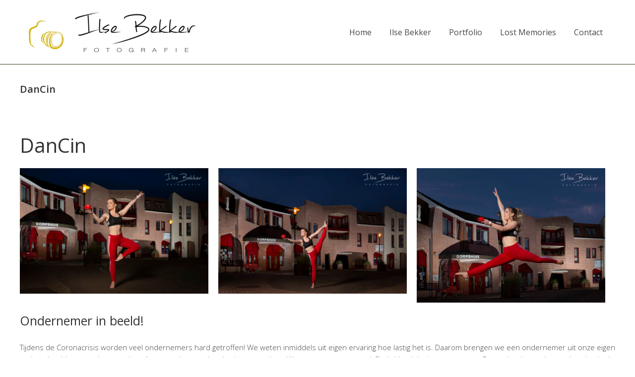

--- FILE ---
content_type: text/html; charset=UTF-8
request_url: https://ilsebekker.nl/danschool-dancin-ondernemer-in-coronatijd/
body_size: 18433
content:
<!DOCTYPE html>
<html lang="nl-NL">
<head>
        
        <meta charset="UTF-8"/>
        <link rel="profile" href="https://gmpg.org/xfn/11"/>
                    <link rel="pingback" href="https://ilsebekker.nl/xmlrpc.php">
        
                <meta name="viewport" content="width=device-width,initial-scale=1,user-scalable=no">
        <script type="application/javascript">var edgtCoreAjaxUrl = "https://ilsebekker.nl/wp-admin/admin-ajax.php"</script><style>
#wpadminbar #wp-admin-bar-wccp_free_top_button .ab-icon:before {
	content: "\f160";
	color: #02CA02;
	top: 3px;
}
#wpadminbar #wp-admin-bar-wccp_free_top_button .ab-icon {
	transform: rotate(45deg);
}
</style>
<script type="application/javascript">var EdgefAjaxUrl = "https://ilsebekker.nl/wp-admin/admin-ajax.php"</script><meta name='robots' content='index, follow, max-image-preview:large, max-snippet:-1, max-video-preview:-1' />
	<style>img:is([sizes="auto" i], [sizes^="auto," i]) { contain-intrinsic-size: 3000px 1500px }</style>
	
	<!-- This site is optimized with the Yoast SEO plugin v25.4 - https://yoast.com/wordpress/plugins/seo/ -->
	<title>Danschool DanCin ondernemer in Coronatijd. - Ilse Bekker Fotografie</title>
	<meta name="description" content="Dansschool danCin ondernemer in Coronatijd. Veel ondernemers worden hard getroffen. Sommigen moeten zelfs voor langere tijd hun deuren sluiten." />
	<link rel="canonical" href="https://ilsebekker.nl/danschool-dancin-ondernemer-in-coronatijd/" />
	<meta property="og:locale" content="nl_NL" />
	<meta property="og:type" content="article" />
	<meta property="og:title" content="Danschool DanCin ondernemer in Coronatijd. - Ilse Bekker Fotografie" />
	<meta property="og:description" content="Dansschool danCin ondernemer in Coronatijd. Veel ondernemers worden hard getroffen. Sommigen moeten zelfs voor langere tijd hun deuren sluiten." />
	<meta property="og:url" content="https://ilsebekker.nl/danschool-dancin-ondernemer-in-coronatijd/" />
	<meta property="og:site_name" content="Vakfotografie Ilse Bekker" />
	<meta property="article:publisher" content="https://www.facebook.com/VakfotografieIlseBekker/" />
	<meta property="article:published_time" content="2020-05-28T11:09:34+00:00" />
	<meta property="article:modified_time" content="2020-05-28T15:14:30+00:00" />
	<meta property="og:image" content="https://ilsebekker.nl/wp-content/uploads/2020/05/200424003.jpg" />
	<meta property="og:image:width" content="1000" />
	<meta property="og:image:height" content="667" />
	<meta property="og:image:type" content="image/jpeg" />
	<meta name="author" content="ilsebekkerwp" />
	<meta name="twitter:card" content="summary_large_image" />
	<meta name="twitter:label1" content="Geschreven door" />
	<meta name="twitter:data1" content="ilsebekkerwp" />
	<meta name="twitter:label2" content="Geschatte leestijd" />
	<meta name="twitter:data2" content="2 minuten" />
	<script type="application/ld+json" class="yoast-schema-graph">{"@context":"https://schema.org","@graph":[{"@type":"Article","@id":"https://ilsebekker.nl/danschool-dancin-ondernemer-in-coronatijd/#article","isPartOf":{"@id":"https://ilsebekker.nl/danschool-dancin-ondernemer-in-coronatijd/"},"author":{"name":"ilsebekkerwp","@id":"https://ilsebekker.nl/#/schema/person/53752dba6b5e789366b34c3eda1aaea4"},"headline":"DanCin","datePublished":"2020-05-28T11:09:34+00:00","dateModified":"2020-05-28T15:14:30+00:00","mainEntityOfPage":{"@id":"https://ilsebekker.nl/danschool-dancin-ondernemer-in-coronatijd/"},"wordCount":314,"commentCount":0,"publisher":{"@id":"https://ilsebekker.nl/#organization"},"image":{"@id":"https://ilsebekker.nl/danschool-dancin-ondernemer-in-coronatijd/#primaryimage"},"thumbnailUrl":"https://ilsebekker.nl/wp-content/uploads/2020/05/200424003.jpg","articleSection":["Nieuws","Ondernemer in beeld"],"inLanguage":"nl-NL","potentialAction":[{"@type":"CommentAction","name":"Comment","target":["https://ilsebekker.nl/danschool-dancin-ondernemer-in-coronatijd/#respond"]}]},{"@type":"WebPage","@id":"https://ilsebekker.nl/danschool-dancin-ondernemer-in-coronatijd/","url":"https://ilsebekker.nl/danschool-dancin-ondernemer-in-coronatijd/","name":"Danschool DanCin ondernemer in Coronatijd. - Ilse Bekker Fotografie","isPartOf":{"@id":"https://ilsebekker.nl/#website"},"primaryImageOfPage":{"@id":"https://ilsebekker.nl/danschool-dancin-ondernemer-in-coronatijd/#primaryimage"},"image":{"@id":"https://ilsebekker.nl/danschool-dancin-ondernemer-in-coronatijd/#primaryimage"},"thumbnailUrl":"https://ilsebekker.nl/wp-content/uploads/2020/05/200424003.jpg","datePublished":"2020-05-28T11:09:34+00:00","dateModified":"2020-05-28T15:14:30+00:00","description":"Dansschool danCin ondernemer in Coronatijd. Veel ondernemers worden hard getroffen. Sommigen moeten zelfs voor langere tijd hun deuren sluiten.","breadcrumb":{"@id":"https://ilsebekker.nl/danschool-dancin-ondernemer-in-coronatijd/#breadcrumb"},"inLanguage":"nl-NL","potentialAction":[{"@type":"ReadAction","target":["https://ilsebekker.nl/danschool-dancin-ondernemer-in-coronatijd/"]}]},{"@type":"ImageObject","inLanguage":"nl-NL","@id":"https://ilsebekker.nl/danschool-dancin-ondernemer-in-coronatijd/#primaryimage","url":"https://ilsebekker.nl/wp-content/uploads/2020/05/200424003.jpg","contentUrl":"https://ilsebekker.nl/wp-content/uploads/2020/05/200424003.jpg","width":1000,"height":667,"caption":"foto van danseres in coronatijd"},{"@type":"BreadcrumbList","@id":"https://ilsebekker.nl/danschool-dancin-ondernemer-in-coronatijd/#breadcrumb","itemListElement":[{"@type":"ListItem","position":1,"name":"Home","item":"https://ilsebekker.nl/"},{"@type":"ListItem","position":2,"name":"DanCin"}]},{"@type":"WebSite","@id":"https://ilsebekker.nl/#website","url":"https://ilsebekker.nl/","name":"Vakfotografie Ilse Bekker","description":"Fotografie, Ilse Bekker, Zeddam, Bedrijfsfotografie, Portretfotografie, Urbex, Master Photographers Network, QEP","publisher":{"@id":"https://ilsebekker.nl/#organization"},"potentialAction":[{"@type":"SearchAction","target":{"@type":"EntryPoint","urlTemplate":"https://ilsebekker.nl/?s={search_term_string}"},"query-input":{"@type":"PropertyValueSpecification","valueRequired":true,"valueName":"search_term_string"}}],"inLanguage":"nl-NL"},{"@type":"Organization","@id":"https://ilsebekker.nl/#organization","name":"Vakfotografie Ilse Bekker","url":"https://ilsebekker.nl/","logo":{"@type":"ImageObject","inLanguage":"nl-NL","@id":"https://ilsebekker.nl/#/schema/logo/image/","url":"https://ilsebekker.nl/wp-content/uploads/2019/02/Logo-handwriting-met-camera-ccb221.jpg","contentUrl":"https://ilsebekker.nl/wp-content/uploads/2019/02/Logo-handwriting-met-camera-ccb221.jpg","width":1181,"height":476,"caption":"Vakfotografie Ilse Bekker"},"image":{"@id":"https://ilsebekker.nl/#/schema/logo/image/"},"sameAs":["https://www.facebook.com/VakfotografieIlseBekker/","https://www.linkedin.com/in/ilse-bekker-a2284730/"]},{"@type":"Person","@id":"https://ilsebekker.nl/#/schema/person/53752dba6b5e789366b34c3eda1aaea4","name":"ilsebekkerwp","image":{"@type":"ImageObject","inLanguage":"nl-NL","@id":"https://ilsebekker.nl/#/schema/person/image/","url":"https://secure.gravatar.com/avatar/4afb8c5dd75b57dde44b11995c64bd273256f2ffefd0b198a3e79cde2abe6478?s=96&d=mm&r=g","contentUrl":"https://secure.gravatar.com/avatar/4afb8c5dd75b57dde44b11995c64bd273256f2ffefd0b198a3e79cde2abe6478?s=96&d=mm&r=g","caption":"ilsebekkerwp"},"url":"https://ilsebekker.nl/author/ilsebekkerwp/"}]}</script>
	<!-- / Yoast SEO plugin. -->


<link rel='dns-prefetch' href='//fonts.googleapis.com' />
<link rel="alternate" type="application/rss+xml" title="Vakfotografie Ilse Bekker &raquo; feed" href="https://ilsebekker.nl/feed/" />
<link rel="alternate" type="application/rss+xml" title="Vakfotografie Ilse Bekker &raquo; reacties feed" href="https://ilsebekker.nl/comments/feed/" />
<link rel="alternate" type="application/rss+xml" title="Vakfotografie Ilse Bekker &raquo; DanCin reacties feed" href="https://ilsebekker.nl/danschool-dancin-ondernemer-in-coronatijd/feed/" />
		<!-- This site uses the Google Analytics by ExactMetrics plugin v8.6.2 - Using Analytics tracking - https://www.exactmetrics.com/ -->
							<script src="//www.googletagmanager.com/gtag/js?id=G-7PDK24RHB2"  data-cfasync="false" data-wpfc-render="false" type="text/javascript" async></script>
			<script data-cfasync="false" data-wpfc-render="false" type="text/javascript">
				var em_version = '8.6.2';
				var em_track_user = true;
				var em_no_track_reason = '';
								var ExactMetricsDefaultLocations = {"page_location":"https:\/\/ilsebekker.nl\/danschool-dancin-ondernemer-in-coronatijd\/"};
								if ( typeof ExactMetricsPrivacyGuardFilter === 'function' ) {
					var ExactMetricsLocations = (typeof ExactMetricsExcludeQuery === 'object') ? ExactMetricsPrivacyGuardFilter( ExactMetricsExcludeQuery ) : ExactMetricsPrivacyGuardFilter( ExactMetricsDefaultLocations );
				} else {
					var ExactMetricsLocations = (typeof ExactMetricsExcludeQuery === 'object') ? ExactMetricsExcludeQuery : ExactMetricsDefaultLocations;
				}

								var disableStrs = [
										'ga-disable-G-7PDK24RHB2',
									];

				/* Function to detect opted out users */
				function __gtagTrackerIsOptedOut() {
					for (var index = 0; index < disableStrs.length; index++) {
						if (document.cookie.indexOf(disableStrs[index] + '=true') > -1) {
							return true;
						}
					}

					return false;
				}

				/* Disable tracking if the opt-out cookie exists. */
				if (__gtagTrackerIsOptedOut()) {
					for (var index = 0; index < disableStrs.length; index++) {
						window[disableStrs[index]] = true;
					}
				}

				/* Opt-out function */
				function __gtagTrackerOptout() {
					for (var index = 0; index < disableStrs.length; index++) {
						document.cookie = disableStrs[index] + '=true; expires=Thu, 31 Dec 2099 23:59:59 UTC; path=/';
						window[disableStrs[index]] = true;
					}
				}

				if ('undefined' === typeof gaOptout) {
					function gaOptout() {
						__gtagTrackerOptout();
					}
				}
								window.dataLayer = window.dataLayer || [];

				window.ExactMetricsDualTracker = {
					helpers: {},
					trackers: {},
				};
				if (em_track_user) {
					function __gtagDataLayer() {
						dataLayer.push(arguments);
					}

					function __gtagTracker(type, name, parameters) {
						if (!parameters) {
							parameters = {};
						}

						if (parameters.send_to) {
							__gtagDataLayer.apply(null, arguments);
							return;
						}

						if (type === 'event') {
														parameters.send_to = exactmetrics_frontend.v4_id;
							var hookName = name;
							if (typeof parameters['event_category'] !== 'undefined') {
								hookName = parameters['event_category'] + ':' + name;
							}

							if (typeof ExactMetricsDualTracker.trackers[hookName] !== 'undefined') {
								ExactMetricsDualTracker.trackers[hookName](parameters);
							} else {
								__gtagDataLayer('event', name, parameters);
							}
							
						} else {
							__gtagDataLayer.apply(null, arguments);
						}
					}

					__gtagTracker('js', new Date());
					__gtagTracker('set', {
						'developer_id.dNDMyYj': true,
											});
					if ( ExactMetricsLocations.page_location ) {
						__gtagTracker('set', ExactMetricsLocations);
					}
										__gtagTracker('config', 'G-7PDK24RHB2', {"forceSSL":"true"} );
															window.gtag = __gtagTracker;										(function () {
						/* https://developers.google.com/analytics/devguides/collection/analyticsjs/ */
						/* ga and __gaTracker compatibility shim. */
						var noopfn = function () {
							return null;
						};
						var newtracker = function () {
							return new Tracker();
						};
						var Tracker = function () {
							return null;
						};
						var p = Tracker.prototype;
						p.get = noopfn;
						p.set = noopfn;
						p.send = function () {
							var args = Array.prototype.slice.call(arguments);
							args.unshift('send');
							__gaTracker.apply(null, args);
						};
						var __gaTracker = function () {
							var len = arguments.length;
							if (len === 0) {
								return;
							}
							var f = arguments[len - 1];
							if (typeof f !== 'object' || f === null || typeof f.hitCallback !== 'function') {
								if ('send' === arguments[0]) {
									var hitConverted, hitObject = false, action;
									if ('event' === arguments[1]) {
										if ('undefined' !== typeof arguments[3]) {
											hitObject = {
												'eventAction': arguments[3],
												'eventCategory': arguments[2],
												'eventLabel': arguments[4],
												'value': arguments[5] ? arguments[5] : 1,
											}
										}
									}
									if ('pageview' === arguments[1]) {
										if ('undefined' !== typeof arguments[2]) {
											hitObject = {
												'eventAction': 'page_view',
												'page_path': arguments[2],
											}
										}
									}
									if (typeof arguments[2] === 'object') {
										hitObject = arguments[2];
									}
									if (typeof arguments[5] === 'object') {
										Object.assign(hitObject, arguments[5]);
									}
									if ('undefined' !== typeof arguments[1].hitType) {
										hitObject = arguments[1];
										if ('pageview' === hitObject.hitType) {
											hitObject.eventAction = 'page_view';
										}
									}
									if (hitObject) {
										action = 'timing' === arguments[1].hitType ? 'timing_complete' : hitObject.eventAction;
										hitConverted = mapArgs(hitObject);
										__gtagTracker('event', action, hitConverted);
									}
								}
								return;
							}

							function mapArgs(args) {
								var arg, hit = {};
								var gaMap = {
									'eventCategory': 'event_category',
									'eventAction': 'event_action',
									'eventLabel': 'event_label',
									'eventValue': 'event_value',
									'nonInteraction': 'non_interaction',
									'timingCategory': 'event_category',
									'timingVar': 'name',
									'timingValue': 'value',
									'timingLabel': 'event_label',
									'page': 'page_path',
									'location': 'page_location',
									'title': 'page_title',
									'referrer' : 'page_referrer',
								};
								for (arg in args) {
																		if (!(!args.hasOwnProperty(arg) || !gaMap.hasOwnProperty(arg))) {
										hit[gaMap[arg]] = args[arg];
									} else {
										hit[arg] = args[arg];
									}
								}
								return hit;
							}

							try {
								f.hitCallback();
							} catch (ex) {
							}
						};
						__gaTracker.create = newtracker;
						__gaTracker.getByName = newtracker;
						__gaTracker.getAll = function () {
							return [];
						};
						__gaTracker.remove = noopfn;
						__gaTracker.loaded = true;
						window['__gaTracker'] = __gaTracker;
					})();
									} else {
										console.log("");
					(function () {
						function __gtagTracker() {
							return null;
						}

						window['__gtagTracker'] = __gtagTracker;
						window['gtag'] = __gtagTracker;
					})();
									}
			</script>
				<!-- / Google Analytics by ExactMetrics -->
		<script type="text/javascript">
/* <![CDATA[ */
window._wpemojiSettings = {"baseUrl":"https:\/\/s.w.org\/images\/core\/emoji\/15.1.0\/72x72\/","ext":".png","svgUrl":"https:\/\/s.w.org\/images\/core\/emoji\/15.1.0\/svg\/","svgExt":".svg","source":{"concatemoji":"https:\/\/ilsebekker.nl\/wp-includes\/js\/wp-emoji-release.min.js?ver=6.8.1"}};
/*! This file is auto-generated */
!function(i,n){var o,s,e;function c(e){try{var t={supportTests:e,timestamp:(new Date).valueOf()};sessionStorage.setItem(o,JSON.stringify(t))}catch(e){}}function p(e,t,n){e.clearRect(0,0,e.canvas.width,e.canvas.height),e.fillText(t,0,0);var t=new Uint32Array(e.getImageData(0,0,e.canvas.width,e.canvas.height).data),r=(e.clearRect(0,0,e.canvas.width,e.canvas.height),e.fillText(n,0,0),new Uint32Array(e.getImageData(0,0,e.canvas.width,e.canvas.height).data));return t.every(function(e,t){return e===r[t]})}function u(e,t,n){switch(t){case"flag":return n(e,"\ud83c\udff3\ufe0f\u200d\u26a7\ufe0f","\ud83c\udff3\ufe0f\u200b\u26a7\ufe0f")?!1:!n(e,"\ud83c\uddfa\ud83c\uddf3","\ud83c\uddfa\u200b\ud83c\uddf3")&&!n(e,"\ud83c\udff4\udb40\udc67\udb40\udc62\udb40\udc65\udb40\udc6e\udb40\udc67\udb40\udc7f","\ud83c\udff4\u200b\udb40\udc67\u200b\udb40\udc62\u200b\udb40\udc65\u200b\udb40\udc6e\u200b\udb40\udc67\u200b\udb40\udc7f");case"emoji":return!n(e,"\ud83d\udc26\u200d\ud83d\udd25","\ud83d\udc26\u200b\ud83d\udd25")}return!1}function f(e,t,n){var r="undefined"!=typeof WorkerGlobalScope&&self instanceof WorkerGlobalScope?new OffscreenCanvas(300,150):i.createElement("canvas"),a=r.getContext("2d",{willReadFrequently:!0}),o=(a.textBaseline="top",a.font="600 32px Arial",{});return e.forEach(function(e){o[e]=t(a,e,n)}),o}function t(e){var t=i.createElement("script");t.src=e,t.defer=!0,i.head.appendChild(t)}"undefined"!=typeof Promise&&(o="wpEmojiSettingsSupports",s=["flag","emoji"],n.supports={everything:!0,everythingExceptFlag:!0},e=new Promise(function(e){i.addEventListener("DOMContentLoaded",e,{once:!0})}),new Promise(function(t){var n=function(){try{var e=JSON.parse(sessionStorage.getItem(o));if("object"==typeof e&&"number"==typeof e.timestamp&&(new Date).valueOf()<e.timestamp+604800&&"object"==typeof e.supportTests)return e.supportTests}catch(e){}return null}();if(!n){if("undefined"!=typeof Worker&&"undefined"!=typeof OffscreenCanvas&&"undefined"!=typeof URL&&URL.createObjectURL&&"undefined"!=typeof Blob)try{var e="postMessage("+f.toString()+"("+[JSON.stringify(s),u.toString(),p.toString()].join(",")+"));",r=new Blob([e],{type:"text/javascript"}),a=new Worker(URL.createObjectURL(r),{name:"wpTestEmojiSupports"});return void(a.onmessage=function(e){c(n=e.data),a.terminate(),t(n)})}catch(e){}c(n=f(s,u,p))}t(n)}).then(function(e){for(var t in e)n.supports[t]=e[t],n.supports.everything=n.supports.everything&&n.supports[t],"flag"!==t&&(n.supports.everythingExceptFlag=n.supports.everythingExceptFlag&&n.supports[t]);n.supports.everythingExceptFlag=n.supports.everythingExceptFlag&&!n.supports.flag,n.DOMReady=!1,n.readyCallback=function(){n.DOMReady=!0}}).then(function(){return e}).then(function(){var e;n.supports.everything||(n.readyCallback(),(e=n.source||{}).concatemoji?t(e.concatemoji):e.wpemoji&&e.twemoji&&(t(e.twemoji),t(e.wpemoji)))}))}((window,document),window._wpemojiSettings);
/* ]]> */
</script>
<style id='wp-emoji-styles-inline-css' type='text/css'>

	img.wp-smiley, img.emoji {
		display: inline !important;
		border: none !important;
		box-shadow: none !important;
		height: 1em !important;
		width: 1em !important;
		margin: 0 0.07em !important;
		vertical-align: -0.1em !important;
		background: none !important;
		padding: 0 !important;
	}
</style>
<link rel='stylesheet' id='wp-block-library-css' href='https://ilsebekker.nl/wp-includes/css/dist/block-library/style.min.css?ver=6.8.1' type='text/css' media='all' />
<style id='classic-theme-styles-inline-css' type='text/css'>
/*! This file is auto-generated */
.wp-block-button__link{color:#fff;background-color:#32373c;border-radius:9999px;box-shadow:none;text-decoration:none;padding:calc(.667em + 2px) calc(1.333em + 2px);font-size:1.125em}.wp-block-file__button{background:#32373c;color:#fff;text-decoration:none}
</style>
<style id='global-styles-inline-css' type='text/css'>
:root{--wp--preset--aspect-ratio--square: 1;--wp--preset--aspect-ratio--4-3: 4/3;--wp--preset--aspect-ratio--3-4: 3/4;--wp--preset--aspect-ratio--3-2: 3/2;--wp--preset--aspect-ratio--2-3: 2/3;--wp--preset--aspect-ratio--16-9: 16/9;--wp--preset--aspect-ratio--9-16: 9/16;--wp--preset--color--black: #000000;--wp--preset--color--cyan-bluish-gray: #abb8c3;--wp--preset--color--white: #ffffff;--wp--preset--color--pale-pink: #f78da7;--wp--preset--color--vivid-red: #cf2e2e;--wp--preset--color--luminous-vivid-orange: #ff6900;--wp--preset--color--luminous-vivid-amber: #fcb900;--wp--preset--color--light-green-cyan: #7bdcb5;--wp--preset--color--vivid-green-cyan: #00d084;--wp--preset--color--pale-cyan-blue: #8ed1fc;--wp--preset--color--vivid-cyan-blue: #0693e3;--wp--preset--color--vivid-purple: #9b51e0;--wp--preset--gradient--vivid-cyan-blue-to-vivid-purple: linear-gradient(135deg,rgba(6,147,227,1) 0%,rgb(155,81,224) 100%);--wp--preset--gradient--light-green-cyan-to-vivid-green-cyan: linear-gradient(135deg,rgb(122,220,180) 0%,rgb(0,208,130) 100%);--wp--preset--gradient--luminous-vivid-amber-to-luminous-vivid-orange: linear-gradient(135deg,rgba(252,185,0,1) 0%,rgba(255,105,0,1) 100%);--wp--preset--gradient--luminous-vivid-orange-to-vivid-red: linear-gradient(135deg,rgba(255,105,0,1) 0%,rgb(207,46,46) 100%);--wp--preset--gradient--very-light-gray-to-cyan-bluish-gray: linear-gradient(135deg,rgb(238,238,238) 0%,rgb(169,184,195) 100%);--wp--preset--gradient--cool-to-warm-spectrum: linear-gradient(135deg,rgb(74,234,220) 0%,rgb(151,120,209) 20%,rgb(207,42,186) 40%,rgb(238,44,130) 60%,rgb(251,105,98) 80%,rgb(254,248,76) 100%);--wp--preset--gradient--blush-light-purple: linear-gradient(135deg,rgb(255,206,236) 0%,rgb(152,150,240) 100%);--wp--preset--gradient--blush-bordeaux: linear-gradient(135deg,rgb(254,205,165) 0%,rgb(254,45,45) 50%,rgb(107,0,62) 100%);--wp--preset--gradient--luminous-dusk: linear-gradient(135deg,rgb(255,203,112) 0%,rgb(199,81,192) 50%,rgb(65,88,208) 100%);--wp--preset--gradient--pale-ocean: linear-gradient(135deg,rgb(255,245,203) 0%,rgb(182,227,212) 50%,rgb(51,167,181) 100%);--wp--preset--gradient--electric-grass: linear-gradient(135deg,rgb(202,248,128) 0%,rgb(113,206,126) 100%);--wp--preset--gradient--midnight: linear-gradient(135deg,rgb(2,3,129) 0%,rgb(40,116,252) 100%);--wp--preset--font-size--small: 13px;--wp--preset--font-size--medium: 20px;--wp--preset--font-size--large: 36px;--wp--preset--font-size--x-large: 42px;--wp--preset--spacing--20: 0.44rem;--wp--preset--spacing--30: 0.67rem;--wp--preset--spacing--40: 1rem;--wp--preset--spacing--50: 1.5rem;--wp--preset--spacing--60: 2.25rem;--wp--preset--spacing--70: 3.38rem;--wp--preset--spacing--80: 5.06rem;--wp--preset--shadow--natural: 6px 6px 9px rgba(0, 0, 0, 0.2);--wp--preset--shadow--deep: 12px 12px 50px rgba(0, 0, 0, 0.4);--wp--preset--shadow--sharp: 6px 6px 0px rgba(0, 0, 0, 0.2);--wp--preset--shadow--outlined: 6px 6px 0px -3px rgba(255, 255, 255, 1), 6px 6px rgba(0, 0, 0, 1);--wp--preset--shadow--crisp: 6px 6px 0px rgba(0, 0, 0, 1);}:where(.is-layout-flex){gap: 0.5em;}:where(.is-layout-grid){gap: 0.5em;}body .is-layout-flex{display: flex;}.is-layout-flex{flex-wrap: wrap;align-items: center;}.is-layout-flex > :is(*, div){margin: 0;}body .is-layout-grid{display: grid;}.is-layout-grid > :is(*, div){margin: 0;}:where(.wp-block-columns.is-layout-flex){gap: 2em;}:where(.wp-block-columns.is-layout-grid){gap: 2em;}:where(.wp-block-post-template.is-layout-flex){gap: 1.25em;}:where(.wp-block-post-template.is-layout-grid){gap: 1.25em;}.has-black-color{color: var(--wp--preset--color--black) !important;}.has-cyan-bluish-gray-color{color: var(--wp--preset--color--cyan-bluish-gray) !important;}.has-white-color{color: var(--wp--preset--color--white) !important;}.has-pale-pink-color{color: var(--wp--preset--color--pale-pink) !important;}.has-vivid-red-color{color: var(--wp--preset--color--vivid-red) !important;}.has-luminous-vivid-orange-color{color: var(--wp--preset--color--luminous-vivid-orange) !important;}.has-luminous-vivid-amber-color{color: var(--wp--preset--color--luminous-vivid-amber) !important;}.has-light-green-cyan-color{color: var(--wp--preset--color--light-green-cyan) !important;}.has-vivid-green-cyan-color{color: var(--wp--preset--color--vivid-green-cyan) !important;}.has-pale-cyan-blue-color{color: var(--wp--preset--color--pale-cyan-blue) !important;}.has-vivid-cyan-blue-color{color: var(--wp--preset--color--vivid-cyan-blue) !important;}.has-vivid-purple-color{color: var(--wp--preset--color--vivid-purple) !important;}.has-black-background-color{background-color: var(--wp--preset--color--black) !important;}.has-cyan-bluish-gray-background-color{background-color: var(--wp--preset--color--cyan-bluish-gray) !important;}.has-white-background-color{background-color: var(--wp--preset--color--white) !important;}.has-pale-pink-background-color{background-color: var(--wp--preset--color--pale-pink) !important;}.has-vivid-red-background-color{background-color: var(--wp--preset--color--vivid-red) !important;}.has-luminous-vivid-orange-background-color{background-color: var(--wp--preset--color--luminous-vivid-orange) !important;}.has-luminous-vivid-amber-background-color{background-color: var(--wp--preset--color--luminous-vivid-amber) !important;}.has-light-green-cyan-background-color{background-color: var(--wp--preset--color--light-green-cyan) !important;}.has-vivid-green-cyan-background-color{background-color: var(--wp--preset--color--vivid-green-cyan) !important;}.has-pale-cyan-blue-background-color{background-color: var(--wp--preset--color--pale-cyan-blue) !important;}.has-vivid-cyan-blue-background-color{background-color: var(--wp--preset--color--vivid-cyan-blue) !important;}.has-vivid-purple-background-color{background-color: var(--wp--preset--color--vivid-purple) !important;}.has-black-border-color{border-color: var(--wp--preset--color--black) !important;}.has-cyan-bluish-gray-border-color{border-color: var(--wp--preset--color--cyan-bluish-gray) !important;}.has-white-border-color{border-color: var(--wp--preset--color--white) !important;}.has-pale-pink-border-color{border-color: var(--wp--preset--color--pale-pink) !important;}.has-vivid-red-border-color{border-color: var(--wp--preset--color--vivid-red) !important;}.has-luminous-vivid-orange-border-color{border-color: var(--wp--preset--color--luminous-vivid-orange) !important;}.has-luminous-vivid-amber-border-color{border-color: var(--wp--preset--color--luminous-vivid-amber) !important;}.has-light-green-cyan-border-color{border-color: var(--wp--preset--color--light-green-cyan) !important;}.has-vivid-green-cyan-border-color{border-color: var(--wp--preset--color--vivid-green-cyan) !important;}.has-pale-cyan-blue-border-color{border-color: var(--wp--preset--color--pale-cyan-blue) !important;}.has-vivid-cyan-blue-border-color{border-color: var(--wp--preset--color--vivid-cyan-blue) !important;}.has-vivid-purple-border-color{border-color: var(--wp--preset--color--vivid-purple) !important;}.has-vivid-cyan-blue-to-vivid-purple-gradient-background{background: var(--wp--preset--gradient--vivid-cyan-blue-to-vivid-purple) !important;}.has-light-green-cyan-to-vivid-green-cyan-gradient-background{background: var(--wp--preset--gradient--light-green-cyan-to-vivid-green-cyan) !important;}.has-luminous-vivid-amber-to-luminous-vivid-orange-gradient-background{background: var(--wp--preset--gradient--luminous-vivid-amber-to-luminous-vivid-orange) !important;}.has-luminous-vivid-orange-to-vivid-red-gradient-background{background: var(--wp--preset--gradient--luminous-vivid-orange-to-vivid-red) !important;}.has-very-light-gray-to-cyan-bluish-gray-gradient-background{background: var(--wp--preset--gradient--very-light-gray-to-cyan-bluish-gray) !important;}.has-cool-to-warm-spectrum-gradient-background{background: var(--wp--preset--gradient--cool-to-warm-spectrum) !important;}.has-blush-light-purple-gradient-background{background: var(--wp--preset--gradient--blush-light-purple) !important;}.has-blush-bordeaux-gradient-background{background: var(--wp--preset--gradient--blush-bordeaux) !important;}.has-luminous-dusk-gradient-background{background: var(--wp--preset--gradient--luminous-dusk) !important;}.has-pale-ocean-gradient-background{background: var(--wp--preset--gradient--pale-ocean) !important;}.has-electric-grass-gradient-background{background: var(--wp--preset--gradient--electric-grass) !important;}.has-midnight-gradient-background{background: var(--wp--preset--gradient--midnight) !important;}.has-small-font-size{font-size: var(--wp--preset--font-size--small) !important;}.has-medium-font-size{font-size: var(--wp--preset--font-size--medium) !important;}.has-large-font-size{font-size: var(--wp--preset--font-size--large) !important;}.has-x-large-font-size{font-size: var(--wp--preset--font-size--x-large) !important;}
:where(.wp-block-post-template.is-layout-flex){gap: 1.25em;}:where(.wp-block-post-template.is-layout-grid){gap: 1.25em;}
:where(.wp-block-columns.is-layout-flex){gap: 2em;}:where(.wp-block-columns.is-layout-grid){gap: 2em;}
:root :where(.wp-block-pullquote){font-size: 1.5em;line-height: 1.6;}
</style>
<link rel='stylesheet' id='contact-form-7-css' href='https://ilsebekker.nl/wp-content/plugins/contact-form-7/includes/css/styles.css?ver=6.1' type='text/css' media='all' />
<link rel='stylesheet' id='responsive-lightbox-swipebox-css' href='https://ilsebekker.nl/wp-content/plugins/responsive-lightbox/assets/swipebox/swipebox.min.css?ver=1.5.2' type='text/css' media='all' />
<link rel='stylesheet' id='assemble-edge-default-style-css' href='https://ilsebekker.nl/wp-content/themes/assemble/style.css?ver=6.8.1' type='text/css' media='all' />
<link rel='stylesheet' id='assemble-edge-child-style-css' href='https://ilsebekker.nl/wp-content/themes/assemble-child/style.css?ver=6.8.1' type='text/css' media='all' />
<link rel='stylesheet' id='assemble-edge-modules-css' href='https://ilsebekker.nl/wp-content/themes/assemble/assets/css/modules.min.css?ver=6.8.1' type='text/css' media='all' />
<link rel='stylesheet' id='assemble-edge-font_awesome-css' href='https://ilsebekker.nl/wp-content/themes/assemble/assets/css/font-awesome/css/font-awesome.min.css?ver=6.8.1' type='text/css' media='all' />
<link rel='stylesheet' id='assemble-edge-font_elegant-css' href='https://ilsebekker.nl/wp-content/themes/assemble/assets/css/elegant-icons/style.min.css?ver=6.8.1' type='text/css' media='all' />
<link rel='stylesheet' id='assemble-edge-linea_icons-css' href='https://ilsebekker.nl/wp-content/themes/assemble/assets/css/linea-icons/style.css?ver=6.8.1' type='text/css' media='all' />
<link rel='stylesheet' id='mediaelement-css' href='https://ilsebekker.nl/wp-includes/js/mediaelement/mediaelementplayer-legacy.min.css?ver=4.2.17' type='text/css' media='all' />
<link rel='stylesheet' id='wp-mediaelement-css' href='https://ilsebekker.nl/wp-includes/js/mediaelement/wp-mediaelement.min.css?ver=6.8.1' type='text/css' media='all' />
<link rel='stylesheet' id='assemble-edge-style-dynamic-css' href='https://ilsebekker.nl/wp-content/themes/assemble/assets/css/style_dynamic.css?ver=1677613399' type='text/css' media='all' />
<link rel='stylesheet' id='assemble-edge-modules-responsive-css' href='https://ilsebekker.nl/wp-content/themes/assemble/assets/css/modules-responsive.min.css?ver=6.8.1' type='text/css' media='all' />
<link rel='stylesheet' id='assemble-edge-style-dynamic-responsive-css' href='https://ilsebekker.nl/wp-content/themes/assemble/assets/css/style_dynamic_responsive.css?ver=1677613399' type='text/css' media='all' />
<link rel='stylesheet' id='assemble-edge-google-fonts-css' href='https://fonts.googleapis.com/css?family=Open+Sans%3A300%2C400%2C500%2C600%2C700&#038;subset=latin-ext&#038;ver=1.0.0' type='text/css' media='all' />
<style id='akismet-widget-style-inline-css' type='text/css'>

			.a-stats {
				--akismet-color-mid-green: #357b49;
				--akismet-color-white: #fff;
				--akismet-color-light-grey: #f6f7f7;

				max-width: 350px;
				width: auto;
			}

			.a-stats * {
				all: unset;
				box-sizing: border-box;
			}

			.a-stats strong {
				font-weight: 600;
			}

			.a-stats a.a-stats__link,
			.a-stats a.a-stats__link:visited,
			.a-stats a.a-stats__link:active {
				background: var(--akismet-color-mid-green);
				border: none;
				box-shadow: none;
				border-radius: 8px;
				color: var(--akismet-color-white);
				cursor: pointer;
				display: block;
				font-family: -apple-system, BlinkMacSystemFont, 'Segoe UI', 'Roboto', 'Oxygen-Sans', 'Ubuntu', 'Cantarell', 'Helvetica Neue', sans-serif;
				font-weight: 500;
				padding: 12px;
				text-align: center;
				text-decoration: none;
				transition: all 0.2s ease;
			}

			/* Extra specificity to deal with TwentyTwentyOne focus style */
			.widget .a-stats a.a-stats__link:focus {
				background: var(--akismet-color-mid-green);
				color: var(--akismet-color-white);
				text-decoration: none;
			}

			.a-stats a.a-stats__link:hover {
				filter: brightness(110%);
				box-shadow: 0 4px 12px rgba(0, 0, 0, 0.06), 0 0 2px rgba(0, 0, 0, 0.16);
			}

			.a-stats .count {
				color: var(--akismet-color-white);
				display: block;
				font-size: 1.5em;
				line-height: 1.4;
				padding: 0 13px;
				white-space: nowrap;
			}
		
</style>
<script type="text/javascript" src="https://ilsebekker.nl/wp-content/plugins/google-analytics-dashboard-for-wp/assets/js/frontend-gtag.min.js?ver=8.6.2" id="exactmetrics-frontend-script-js" async="async" data-wp-strategy="async"></script>
<script data-cfasync="false" data-wpfc-render="false" type="text/javascript" id='exactmetrics-frontend-script-js-extra'>/* <![CDATA[ */
var exactmetrics_frontend = {"js_events_tracking":"true","download_extensions":"zip,mp3,mpeg,pdf,docx,pptx,xlsx,rar","inbound_paths":"[{\"path\":\"\\\/go\\\/\",\"label\":\"affiliate\"},{\"path\":\"\\\/recommend\\\/\",\"label\":\"affiliate\"}]","home_url":"https:\/\/ilsebekker.nl","hash_tracking":"false","v4_id":"G-7PDK24RHB2"};/* ]]> */
</script>
<script type="text/javascript" src="https://ilsebekker.nl/wp-includes/js/jquery/jquery.min.js?ver=3.7.1" id="jquery-core-js"></script>
<script type="text/javascript" src="https://ilsebekker.nl/wp-includes/js/jquery/jquery-migrate.min.js?ver=3.4.1" id="jquery-migrate-js"></script>
<script type="text/javascript" src="https://ilsebekker.nl/wp-content/plugins/responsive-lightbox/assets/swipebox/jquery.swipebox.min.js?ver=1.5.2" id="responsive-lightbox-swipebox-js"></script>
<script type="text/javascript" src="https://ilsebekker.nl/wp-includes/js/underscore.min.js?ver=1.13.7" id="underscore-js"></script>
<script type="text/javascript" src="https://ilsebekker.nl/wp-content/plugins/responsive-lightbox/assets/infinitescroll/infinite-scroll.pkgd.min.js?ver=4.0.1" id="responsive-lightbox-infinite-scroll-js"></script>
<script type="text/javascript" id="responsive-lightbox-js-before">
/* <![CDATA[ */
var rlArgs = {"script":"swipebox","selector":"lightbox","customEvents":"","activeGalleries":true,"animation":true,"hideCloseButtonOnMobile":false,"removeBarsOnMobile":false,"hideBars":true,"hideBarsDelay":5000,"videoMaxWidth":1080,"useSVG":true,"loopAtEnd":false,"woocommerce_gallery":false,"ajaxurl":"https:\/\/ilsebekker.nl\/wp-admin\/admin-ajax.php","nonce":"8ae5a4efbf","preview":false,"postId":1593,"scriptExtension":false};
/* ]]> */
</script>
<script type="text/javascript" src="https://ilsebekker.nl/wp-content/plugins/responsive-lightbox/js/front.js?ver=2.5.2" id="responsive-lightbox-js"></script>
<script></script><link rel="https://api.w.org/" href="https://ilsebekker.nl/wp-json/" /><link rel="alternate" title="JSON" type="application/json" href="https://ilsebekker.nl/wp-json/wp/v2/posts/1593" /><link rel="EditURI" type="application/rsd+xml" title="RSD" href="https://ilsebekker.nl/xmlrpc.php?rsd" />
<meta name="generator" content="WordPress 6.8.1" />
<link rel='shortlink' href='https://ilsebekker.nl/?p=1593' />
<link rel="alternate" title="oEmbed (JSON)" type="application/json+oembed" href="https://ilsebekker.nl/wp-json/oembed/1.0/embed?url=https%3A%2F%2Filsebekker.nl%2Fdanschool-dancin-ondernemer-in-coronatijd%2F" />
<link rel="alternate" title="oEmbed (XML)" type="text/xml+oembed" href="https://ilsebekker.nl/wp-json/oembed/1.0/embed?url=https%3A%2F%2Filsebekker.nl%2Fdanschool-dancin-ondernemer-in-coronatijd%2F&#038;format=xml" />
<script id="wpcp_disable_selection" type="text/javascript">
var image_save_msg='You are not allowed to save images!';
	var no_menu_msg='Context Menu disabled!';
	var smessage = "Content is protected! - © Ilsebekker.nl";

function disableEnterKey(e)
{
	var elemtype = e.target.tagName;
	
	elemtype = elemtype.toUpperCase();
	
	if (elemtype == "TEXT" || elemtype == "TEXTAREA" || elemtype == "INPUT" || elemtype == "PASSWORD" || elemtype == "SELECT" || elemtype == "OPTION" || elemtype == "EMBED")
	{
		elemtype = 'TEXT';
	}
	
	if (e.ctrlKey){
     var key;
     if(window.event)
          key = window.event.keyCode;     //IE
     else
          key = e.which;     //firefox (97)
    //if (key != 17) alert(key);
     if (elemtype!= 'TEXT' && (key == 97 || key == 65 || key == 67 || key == 99 || key == 88 || key == 120 || key == 26 || key == 85  || key == 86 || key == 83 || key == 43 || key == 73))
     {
		if(wccp_free_iscontenteditable(e)) return true;
		show_wpcp_message('You are not allowed to copy content or view source');
		return false;
     }else
     	return true;
     }
}


/*For contenteditable tags*/
function wccp_free_iscontenteditable(e)
{
	var e = e || window.event; // also there is no e.target property in IE. instead IE uses window.event.srcElement
  	
	var target = e.target || e.srcElement;

	var elemtype = e.target.nodeName;
	
	elemtype = elemtype.toUpperCase();
	
	var iscontenteditable = "false";
		
	if(typeof target.getAttribute!="undefined" ) iscontenteditable = target.getAttribute("contenteditable"); // Return true or false as string
	
	var iscontenteditable2 = false;
	
	if(typeof target.isContentEditable!="undefined" ) iscontenteditable2 = target.isContentEditable; // Return true or false as boolean

	if(target.parentElement.isContentEditable) iscontenteditable2 = true;
	
	if (iscontenteditable == "true" || iscontenteditable2 == true)
	{
		if(typeof target.style!="undefined" ) target.style.cursor = "text";
		
		return true;
	}
}

////////////////////////////////////
function disable_copy(e)
{	
	var e = e || window.event; // also there is no e.target property in IE. instead IE uses window.event.srcElement
	
	var elemtype = e.target.tagName;
	
	elemtype = elemtype.toUpperCase();
	
	if (elemtype == "TEXT" || elemtype == "TEXTAREA" || elemtype == "INPUT" || elemtype == "PASSWORD" || elemtype == "SELECT" || elemtype == "OPTION" || elemtype == "EMBED")
	{
		elemtype = 'TEXT';
	}
	
	if(wccp_free_iscontenteditable(e)) return true;
	
	var isSafari = /Safari/.test(navigator.userAgent) && /Apple Computer/.test(navigator.vendor);
	
	var checker_IMG = '';
	if (elemtype == "IMG" && checker_IMG == 'checked' && e.detail >= 2) {show_wpcp_message(alertMsg_IMG);return false;}
	if (elemtype != "TEXT")
	{
		if (smessage !== "" && e.detail == 2)
			show_wpcp_message(smessage);
		
		if (isSafari)
			return true;
		else
			return false;
	}	
}

//////////////////////////////////////////
function disable_copy_ie()
{
	var e = e || window.event;
	var elemtype = window.event.srcElement.nodeName;
	elemtype = elemtype.toUpperCase();
	if(wccp_free_iscontenteditable(e)) return true;
	if (elemtype == "IMG") {show_wpcp_message(alertMsg_IMG);return false;}
	if (elemtype != "TEXT" && elemtype != "TEXTAREA" && elemtype != "INPUT" && elemtype != "PASSWORD" && elemtype != "SELECT" && elemtype != "OPTION" && elemtype != "EMBED")
	{
		return false;
	}
}	
function reEnable()
{
	return true;
}
document.onkeydown = disableEnterKey;
document.onselectstart = disable_copy_ie;
if(navigator.userAgent.indexOf('MSIE')==-1)
{
	document.onmousedown = disable_copy;
	document.onclick = reEnable;
}
function disableSelection(target)
{
    //For IE This code will work
    if (typeof target.onselectstart!="undefined")
    target.onselectstart = disable_copy_ie;
    
    //For Firefox This code will work
    else if (typeof target.style.MozUserSelect!="undefined")
    {target.style.MozUserSelect="none";}
    
    //All other  (ie: Opera) This code will work
    else
    target.onmousedown=function(){return false}
    target.style.cursor = "default";
}
//Calling the JS function directly just after body load
window.onload = function(){disableSelection(document.body);};

//////////////////special for safari Start////////////////
var onlongtouch;
var timer;
var touchduration = 1000; //length of time we want the user to touch before we do something

var elemtype = "";
function touchstart(e) {
	var e = e || window.event;
  // also there is no e.target property in IE.
  // instead IE uses window.event.srcElement
  	var target = e.target || e.srcElement;
	
	elemtype = window.event.srcElement.nodeName;
	
	elemtype = elemtype.toUpperCase();
	
	if(!wccp_pro_is_passive()) e.preventDefault();
	if (!timer) {
		timer = setTimeout(onlongtouch, touchduration);
	}
}

function touchend() {
    //stops short touches from firing the event
    if (timer) {
        clearTimeout(timer);
        timer = null;
    }
	onlongtouch();
}

onlongtouch = function(e) { //this will clear the current selection if anything selected
	
	if (elemtype != "TEXT" && elemtype != "TEXTAREA" && elemtype != "INPUT" && elemtype != "PASSWORD" && elemtype != "SELECT" && elemtype != "EMBED" && elemtype != "OPTION")	
	{
		if (window.getSelection) {
			if (window.getSelection().empty) {  // Chrome
			window.getSelection().empty();
			} else if (window.getSelection().removeAllRanges) {  // Firefox
			window.getSelection().removeAllRanges();
			}
		} else if (document.selection) {  // IE?
			document.selection.empty();
		}
		return false;
	}
};

document.addEventListener("DOMContentLoaded", function(event) { 
    window.addEventListener("touchstart", touchstart, false);
    window.addEventListener("touchend", touchend, false);
});

function wccp_pro_is_passive() {

  var cold = false,
  hike = function() {};

  try {
	  const object1 = {};
  var aid = Object.defineProperty(object1, 'passive', {
  get() {cold = true}
  });
  window.addEventListener('test', hike, aid);
  window.removeEventListener('test', hike, aid);
  } catch (e) {}

  return cold;
}
/*special for safari End*/
</script>
<script id="wpcp_disable_Right_Click" type="text/javascript">
document.ondragstart = function() { return false;}
	function nocontext(e) {
	   return false;
	}
	document.oncontextmenu = nocontext;
</script>
<meta name="generator" content="Powered by WPBakery Page Builder - drag and drop page builder for WordPress."/>
<noscript><style> .wpb_animate_when_almost_visible { opacity: 1; }</style></noscript></head>
<body data-rsssl=1 class="wp-singular post-template-default single single-post postid-1593 single-format-standard wp-theme-assemble wp-child-theme-assemble-child edgt-core-1.4 unselectable assemble child-child-ver-1.0.1 assemble-ver-1.9 edgtf-grid-1200 edgtf-article-boxed-disabled edgtf-header-standard edgtf-fixed-on-scroll edgtf-default-mobile-header edgtf-sticky-up-mobile-header edgtf-dropdown-default wpb-js-composer js-comp-ver-7.5 vc_responsive" itemscope itemtype="http://schema.org/WebPage">
    
    
    <div class="edgtf-wrapper">
        <div class="edgtf-wrapper-inner">
            
<header class="edgtf-page-header" >
            <div class="edgtf-fixed-wrapper">
            <div class="edgtf-menu-area edgtf-menu-right" >
		                <div class="edgtf-vertical-align-containers">
            <div class="edgtf-position-left">
                <div class="edgtf-position-left-inner">
                    

<div class="edgtf-logo-wrapper">
    <a itemprop="url" href="https://ilsebekker.nl/" style="height: 99px;">
        <img itemprop="image" class="edgtf-normal-logo" src="https://ilsebekker.nl/wp-content/uploads/2019/02/Logo-handwriting-met-camera-ccb221-klein.jpg" width="700" height="198"  alt="logo"/>
                    </a>
</div>

                </div>
            </div>
			            <div class="edgtf-position-right">
                <div class="edgtf-position-right-inner">
											
<nav class="edgtf-main-menu edgtf-drop-down edgtf-default-nav">
    <ul id="menu-menu" class="clearfix"><li id="nav-menu-item-33" class="menu-item menu-item-type-post_type menu-item-object-page menu-item-home  narrow"><a href="https://ilsebekker.nl/" class=""><span class="item_outer"><span class="item_text">Home</span></span></a></li>
<li id="nav-menu-item-46" class="menu-item menu-item-type-post_type menu-item-object-page  narrow"><a href="https://ilsebekker.nl/professionele-fotograaf-montferland/" class=""><span class="item_outer"><span class="item_text">Ilse Bekker</span></span></a></li>
<li id="nav-menu-item-271" class="menu-item menu-item-type-post_type menu-item-object-page  narrow"><a href="https://ilsebekker.nl/portfolio/" class=""><span class="item_outer"><span class="item_text">Portfolio</span></span></a></li>
<li id="nav-menu-item-275" class="menu-item menu-item-type-custom menu-item-object-custom  narrow"><a href="https://www.lostmemories.eu" class=""><span class="item_outer"><span class="item_text">Lost Memories</span></span></a></li>
<li id="nav-menu-item-32" class="menu-item menu-item-type-post_type menu-item-object-page  narrow"><a href="https://ilsebekker.nl/contact/" class=""><span class="item_outer"><span class="item_text">Contact</span></span></a></li>
</ul></nav>

										                </div>
            </div>
        </div>
            </div>
                        </div>
        </header>


<header class="edgtf-mobile-header">
    <div class="edgtf-mobile-header-inner">
                <div class="edgtf-mobile-header-holder">
            <div class="edgtf-grid">
                <div class="edgtf-vertical-align-containers">
                                            <div class="edgtf-mobile-menu-opener">
                            <a href="javascript:void(0)">
                                <div class="edgtf-mo-icon-holder">
                                    <span class="edgtf-mo-lines">
                                        <span class="edgtf-mo-line edgtf-line-1"></span>
                                        <span class="edgtf-mo-line edgtf-line-2"></span>
                                        <span class="edgtf-mo-line edgtf-line-3"></span>
                                    </span>
                                                                            <h5 class="edgtf-mobile-menu-text">Menu</h5>
                                                                    </div>
                            </a>
                        </div>
                                                                <div class="edgtf-position-center">
                            <div class="edgtf-position-center-inner">
                                

<div class="edgtf-mobile-logo-wrapper">
    <a itemprop="url" href="https://ilsebekker.nl/" style="height: 238px">
        <img itemprop="image" src="https://ilsebekker.nl/wp-content/uploads/2019/02/Logo-handwriting-met-camera-ccb221.jpg" width="1181" height="476"  alt="mobile logo"/>
    </a>
</div>

                            </div>
                        </div>
                                        <div class="edgtf-position-right">
                        <div class="edgtf-position-right-inner">
                                                    </div>
                    </div>
                </div> <!-- close .edgtf-vertical-align-containers -->
            </div>
        </div>
        
    <nav class="edgtf-mobile-nav">
        <div class="edgtf-grid">
            <ul id="menu-menu-1" class=""><li id="mobile-menu-item-33" class="menu-item menu-item-type-post_type menu-item-object-page menu-item-home "><a href="https://ilsebekker.nl/" class=""><span>Home</span></a></li>
<li id="mobile-menu-item-46" class="menu-item menu-item-type-post_type menu-item-object-page "><a href="https://ilsebekker.nl/professionele-fotograaf-montferland/" class=""><span>Ilse Bekker</span></a></li>
<li id="mobile-menu-item-271" class="menu-item menu-item-type-post_type menu-item-object-page "><a href="https://ilsebekker.nl/portfolio/" class=""><span>Portfolio</span></a></li>
<li id="mobile-menu-item-275" class="menu-item menu-item-type-custom menu-item-object-custom "><a href="https://www.lostmemories.eu" class=""><span>Lost Memories</span></a></li>
<li id="mobile-menu-item-32" class="menu-item menu-item-type-post_type menu-item-object-page "><a href="https://ilsebekker.nl/contact/" class=""><span>Contact</span></a></li>
</ul>        </div>
    </nav>

            </div>
</header> <!-- close .edgtf-mobile-header -->


                                    <div class="edgtf-content" >
                <div class="edgtf-content-inner">
    <div class="edgtf-title edgtf-standard-type edgtf-content-left-alignment edgtf-title-size-normal" style="height:98px;background-color:#ffffff;" data-height="98" >
        <div class="edgtf-title-image"></div>
        <div class="edgtf-title-holder" style="height:98px;">
            <div class="edgtf-container clearfix">
                <div class="edgtf-container-inner">
                    <div class="edgtf-title-subtitle-holder" style="">
                        <div class="edgtf-title-subtitle-holder-inner">
                                                        <h1 class="entry-title" ><span>DanCin</span></h1>
                                                                                                                    </div>
                    </div>
                </div>
            </div>
        </div>
    </div>

	<div class="edgtf-container">
				<div class="edgtf-container-inner">
				<div class="edgtf-blog-holder edgtf-blog-single">
		<article id="post-1593" class="post-1593 post type-post status-publish format-standard has-post-thumbnail hentry category-https-ilsebekker-nl-nieuws category-https-ilsebekker-nl-nieuws-ondernemerinbeeld">
	<div class="edgtf-post-content">
				<div class="edgtf-post-text">
			<h2 itemprop="name" class="entry-title edgtf-post-title">
			DanCin	</h2>			<p><a href="https://ilsebekker.nl/wp-content/uploads/2020/05/200424005.jpg" data-rel="lightbox-image-0" data-rl_title="Danseres in coronatijd" data-rl_caption="" title="Danseres in coronatijd"><img fetchpriority="high" decoding="async" class="alignleft wp-image-1563" src="https://ilsebekker.nl/wp-content/uploads/2020/05/200424005.jpg" alt="foto van danseres in coronatijd" width="380" height="253" srcset="https://ilsebekker.nl/wp-content/uploads/2020/05/200424005.jpg 1000w, https://ilsebekker.nl/wp-content/uploads/2020/05/200424005-300x200.jpg 300w, https://ilsebekker.nl/wp-content/uploads/2020/05/200424005-768x512.jpg 768w" sizes="(max-width: 380px) 100vw, 380px" /></a></p>
<p><a href="https://ilsebekker.nl/wp-content/uploads/2020/05/200424003.jpg" data-rel="lightbox-image-1" data-rl_title="danslerares in coronatijd" data-rl_caption="" title="danslerares in coronatijd"><img decoding="async" class="alignleft wp-image-1562" src="https://ilsebekker.nl/wp-content/uploads/2020/05/200424003.jpg" alt="foto van danseres in coronatijd" width="380" height="253" srcset="https://ilsebekker.nl/wp-content/uploads/2020/05/200424003.jpg 1000w, https://ilsebekker.nl/wp-content/uploads/2020/05/200424003-300x200.jpg 300w, https://ilsebekker.nl/wp-content/uploads/2020/05/200424003-768x512.jpg 768w" sizes="(max-width: 380px) 100vw, 380px" /></a></p>
<p><a href="https://ilsebekker.nl/wp-content/uploads/2020/05/200424001.jpg" data-rel="lightbox-image-2" data-rl_title="Danslerares Cindy in coronatijd" data-rl_caption="" title="Danslerares Cindy in coronatijd"><img decoding="async" class="alignleft wp-image-1561" src="https://ilsebekker.nl/wp-content/uploads/2020/05/200424001.jpg" alt="foto van danseres in coronatijd" width="380" height="220" /></a></p>
<div style="text-align: justify;">
<article>
<h3>Ondernemer in beeld!</h3>
<p>Tijdens de Coronacrisis worden veel ondernemers hard getroffen! We weten inmiddels uit eigen ervaring hoe lastig het is. Daarom brengen we een ondernemer uit onze eigen regio in beeld om op deze manier elkaar een hart onder de riem te steken. We gaan er samen voor! Cindy Veurink eigenaresse van Dansschool <strong><a href="https://dansschool-dancin.nl/">DanCin</a></strong> met locaties in én rondom Zeddam en daarnaast beheerder van het <strong><a href="https://hetdorpshuiszeddam.nl/">Dorpshuis Zeddam</a></strong> wordt dubbel getroffen.</p>
<p>Het Dorpshuis in Zeddam staat er leeg, stil en wat verloren bij. In de dansschool ernaast waar normaal blije en uitgelaten kinderen vol plezier hun lessen volgen blijft het akelig stil. Het is een schril contrast met het leven nog maar twee maanden geleden.</p>
<p>Cindy blijft echter super enthousiast, heeft een enorme creatieve geest en ‘bij de pakken neerzitten’ is dan ook zeker niet haar motto. Haar passie dansen deelt ze nu via online lessen. Daarnaast post ze geregeld berichten en zoekt naar alternatieven. Zo blijft ze iedereen motiveren al hoopt ze natuurlijk dat ze snel weer haar deuren kan openen.</p>
<p>Ook kinderen die graag willen dansen? Vanaf 3 jaar zijn ze van harte welkom bij Dansschool <strong><a href="https://dansschool-dancin.nl/">DanCin</a></strong> en worden ze begeleid door een super gemotiveerd, kundig en enthousiast team. Misschien wel zelf toe aan een leuke intensieve bezigheid in een tijd waarin we toch al meer gaan bewegen? Van dans en toneel tot Bootcamp, doe eens gek en ga ervoor! Cindy zal vol overgave en enthousiasme die uitdaging aan gaan!</p>
<p>Minder inspannend maar toch een bezigheid organiseren? Dat kan natuurlijk straks ook weer in het gezellige Dorpshuis onder het genot van een kop koffie/thee of een ander drankje.</p>
</article>
<p>Volg Cindy op facebook: <strong><a href="https://www.facebook.com/dansschooldancin/">Dansschool DanCin</a> </strong>; <strong><a href="https://www.facebook.com/dorpshuiszeddam/">Dorpshuis Zeddam</a></strong></p>
<p>Ben je iemand of weet je iemand die we met haar of zijn bedrijf in beeld kunnen brengen laat het ons dan weten en wie weet ben jij de volgende.</p>
</div>
<p><strong><a href="mailto:Info@ilsebekker.nl">Info@ilsebekker.nl</a> / <a href="https://ilsebekker.nl/">Ilsebekker.nl</a></strong></p>
		</div>
	</div>
	<div class="edgtf-post-info-holder clearfix">
		<div class="edgtf-post-info">
			<div class="edgtf-post-info-author"><span class="edgtf-post-info-author-text">By</span><a itemprop="author" class="edgtf-post-info-author-link" href="https://ilsebekker.nl/author/ilsebekkerwp/">ilsebekkerwp</a></div>
<div itemprop="dateCreated" class="edgtf-post-info-date entry-date published updated"><a itemprop="url" href="https://ilsebekker.nl/2020/05/">28/05/2020</a><meta itemprop="interactionCount" content="UserComments: 0"/></div><div class="edgtf-post-info-category"><a href="https://ilsebekker.nl/category/https-ilsebekker-nl-nieuws/" rel="category tag">Nieuws</a>, <a href="https://ilsebekker.nl/category/https-ilsebekker-nl-nieuws/https-ilsebekker-nl-nieuws-ondernemerinbeeld/" rel="category tag">Ondernemer in beeld</a></div>		</div>
			</div>
</article>				
		<div class="edgtf-comment-form">
		<div class="edgtf-comment-form-inner">
				<div id="respond" class="comment-respond">
		<h3 id="reply-title" class="comment-reply-title">Leave a comment <small><a rel="nofollow" id="cancel-comment-reply-link" href="/danschool-dancin-ondernemer-in-coronatijd/#respond" style="display:none;">Cancel Reply</a></small></h3><form action="https://ilsebekker.nl/wp-comments-post.php" method="post" id="commentform" class="comment-form"><textarea id="comment" placeholder="Write your comment here..." name="comment" cols="45" rows="6" aria-required="true"></textarea><div class="edgtf-two-columns-50-50 clearfix"><div class="edgtf-two-columns-50-50-inner"><div class="edgtf-column"><div class="edgtf-column-inner"><input id="author" name="author" placeholder="Your name" type="text" value="" aria-required='true' /></div></div>
<div class="edgtf-column"><div class="edgtf-column-inner"><input id="email" name="email" placeholder="Email address" type="text" value="" aria-required='true' /></div></div></div></div>
<p class="comment-form-cookies-consent"><input id="wp-comment-cookies-consent" name="wp-comment-cookies-consent" type="checkbox" value="yes"  /><label for="wp-comment-cookies-consent">Save my name, email, and website in this browser for the next time I comment.</label></p>
<p class="form-submit"><input name="submit" type="submit" id="submit_comment" class="submit" value="SUBMIT" /> <input type='hidden' name='comment_post_ID' value='1593' id='comment_post_ID' />
<input type='hidden' name='comment_parent' id='comment_parent' value='0' />
</p><p style="display: none !important;" class="akismet-fields-container" data-prefix="ak_"><label>&#916;<textarea name="ak_hp_textarea" cols="45" rows="8" maxlength="100"></textarea></label><input type="hidden" id="ak_js_1" name="ak_js" value="240"/><script>document.getElementById( "ak_js_1" ).setAttribute( "value", ( new Date() ).getTime() );</script></p></form>	</div><!-- #respond -->
			</div>
	</div>
		</div>
		</div>
			</div>
</div> <!-- close div.content_inner -->
	</div>  <!-- close div.content -->
		<footer >
			<div class="edgtf-footer-inner clearfix">
				<div class="edgtf-footer-top-holder">
	<div class="edgtf-footer-top edgtf-footer-top-alignment-left">
		
		<div class="edgtf-container">
			<div class="edgtf-container-inner">
		<div class="edgtf-four-columns clearfix">
	<div class="edgtf-four-columns-inner">
		<div class="edgtf-column">
			<div class="edgtf-column-inner">
				<div id="text-9" class="widget edgtf-footer-column-1 widget_text"><h4 class="edgtf-footer-widget-title">Zakelijk</h4>			<div class="textwidget"><p><a href="https://ilsebekker.nl/zakelijk">Bedrijfsfotografie</a><br />
<a href="https://ilsebekker.nl/zakelijke-portretten">Zakelijke portretten</a><br />
<a href="https://ilsebekker.nl/productfotografie/">Productfotografie</a><br />
<a href="https://ilsebekker.nl/architectuur">Architectuur</a><br />
<a href="https://ilsebekker.nl/evenementen">Evenementen</a></p>
</div>
		</div>			</div>
		</div>
		<div class="edgtf-column">
			<div class="edgtf-column-inner">
				<div id="text-10" class="widget edgtf-footer-column-2 widget_text"><h4 class="edgtf-footer-widget-title">Particulier</h4>			<div class="textwidget"><p><a href="https://ilsebekker.nl/portfolio-item/portretfotografie/">Portretten</a><br />
<a href="https://ilsebekker.nl/portfolio-item/familieportret/">Familieportretten</a><br />
<a href="https://ilsebekker.nl/portfolio-item/kinderen/">Kinderportretten</a><br />
<a href="https://ilsebekker.nl/portfolio-item/markante-mannen/">Markante mannen</a><br />
<a href="https://ilsebekker.nl/portfolio-item/fotografie-dieren/">Dierenfotografie</a></p>
</div>
		</div>			</div>
		</div>
		<div class="edgtf-column">
			<div class="edgtf-column-inner">
				<div id="text-11" class="widget edgtf-footer-column-3 widget_text"><h4 class="edgtf-footer-widget-title">Info</h4>			<div class="textwidget"><p><a href="https://ilsebekker.nl/contact/">Contact</a><br />
<a href="https://ilsebekker.nl/professionele-fotograaf-montferland/">Ilse Bekker</a><br />
Whats up<br />
<a href="https://ilsebekker.nl/wp-content/uploads/2022/03/DuPho_Algemene_voorwaarden_jan_2022.pdf">Algemene voorwaarden</a><br />
<a href="https://ilsebekker.nl/privacybeleid/">Privacyverklaring</a></p>
</div>
		</div>			</div>
		</div>
		<div class="edgtf-column">
			<div class="edgtf-column-inner">
				<div id="text-12" class="widget edgtf-footer-column-4 widget_text"><h4 class="edgtf-footer-widget-title">Overig</h4>			<div class="textwidget"><p><a href="https://ilsebekker.nl/digitale-beeldbewerking/">Beeldbewerking / retouche</a><br />
<a href="https://ilsebekker.nl/portfolio/vrijwerk/">Ilse Bekker Originals (Vrijwerk)</a><br />
<a href="https://www.lostmemories.eu">Lost memories  (Urbex)</a></p>
</div>
		</div>			</div>
		</div>
	</div>
</div>			</div>
		</div>
		</div>
</div><div class="edgtf-footer-bottom-holder">
	<div class="edgtf-footer-bottom edgtf-footer-bottom-alignment-left">
		
		<div class="edgtf-container">
			<div class="edgtf-container-inner">
		<div class="edgtf-four-columns clearfix">
	<div class="edgtf-four-columns-inner">
		<div class="edgtf-column">
			<div class="edgtf-column-inner">
				<div id="text-8" class="widget edgtf-footer-bottom-column-1 widget_text">			<div class="textwidget"><p>Ilse Bekker © 2022<br />
<a href="https://ilsebekker.nl">www.ilsebekker.nl</a></p>
</div>
		</div>			</div>
		</div>
		<div class="edgtf-column">
			<div class="edgtf-column-inner">
				<div id="text-7" class="widget edgtf-footer-bottom-column-2 widget_text">			<div class="textwidget"><p>Telefoon: 06-20696757<br />
<a href="mailto:info@ilsebekker.nl">info@ilsebekker.nl</a></p>
</div>
		</div>			</div>
		</div>
		<div class="edgtf-column">
			<div class="edgtf-column-inner">
				<div id="text-4" class="widget edgtf-footer-bottom-column-3 widget_text">			<div class="textwidget"><h6> Delweg 23 <br>
7038 AR Zeddam <br/> </h6></div>
		</div>			</div>
		</div>
		<div class="edgtf-column">
			<div class="edgtf-column-inner">
				<div class="widget edgtf-separator-widget"><div class="edgtf-separator-holder clearfix  edgtf-separator-center edgtf-separator-normal">
	<div class="edgtf-separator" style="border-style: solid;border-bottom-width: 0px;margin-top: 10px;margin-bottom: 0px"></div>
</div>
</div>
        <a class="edgtf-social-icon-widget-holder" data-hover-color="#333333" data-original-color="#999999" style="color: #999999;font-size: 18px;margin: 0 10px 0 0" href="https://www.facebook.com/VakfotografieIlseBekker/" target="_blank">
            <i class="edgtf-social-icon-widget fa fa-facebook"></i>        </a>
    
        <a class="edgtf-social-icon-widget-holder" data-hover-color="#333333" data-original-color="#999999" style="color: #999999;font-size: 18px;margin: 0 10px 0 0" href="https://www.linkedin.com/in/ilse-bekker-a2284730" target="_blank">
            <i class="edgtf-social-icon-widget fa fa-linkedin"></i>        </a>
    			</div>
		</div>
	</div>
</div>			</div>
		</div>
		</div>
</div>			</div>
		</footer>
	</div> <!-- close div.edgtf-wrapper-inner  -->
</div> <!-- close div.edgtf-wrapper -->
<script type="speculationrules">
{"prefetch":[{"source":"document","where":{"and":[{"href_matches":"\/*"},{"not":{"href_matches":["\/wp-*.php","\/wp-admin\/*","\/wp-content\/uploads\/*","\/wp-content\/*","\/wp-content\/plugins\/*","\/wp-content\/themes\/assemble-child\/*","\/wp-content\/themes\/assemble\/*","\/*\\?(.+)"]}},{"not":{"selector_matches":"a[rel~=\"nofollow\"]"}},{"not":{"selector_matches":".no-prefetch, .no-prefetch a"}}]},"eagerness":"conservative"}]}
</script>
	<div id="wpcp-error-message" class="msgmsg-box-wpcp hideme"><span>error: </span>Content is protected! - © Ilsebekker.nl</div>
	<script>
	var timeout_result;
	function show_wpcp_message(smessage)
	{
		if (smessage !== "")
			{
			var smessage_text = '<span>Alert: </span>'+smessage;
			document.getElementById("wpcp-error-message").innerHTML = smessage_text;
			document.getElementById("wpcp-error-message").className = "msgmsg-box-wpcp warning-wpcp showme";
			clearTimeout(timeout_result);
			timeout_result = setTimeout(hide_message, 3000);
			}
	}
	function hide_message()
	{
		document.getElementById("wpcp-error-message").className = "msgmsg-box-wpcp warning-wpcp hideme";
	}
	</script>
		<style>
	@media print {
	body * {display: none !important;}
		body:after {
		content: "You are not allowed to print preview this page, Thank you"; }
	}
	</style>
		<style type="text/css">
	#wpcp-error-message {
	    direction: ltr;
	    text-align: center;
	    transition: opacity 900ms ease 0s;
	    z-index: 99999999;
	}
	.hideme {
    	opacity:0;
    	visibility: hidden;
	}
	.showme {
    	opacity:1;
    	visibility: visible;
	}
	.msgmsg-box-wpcp {
		border:1px solid #f5aca6;
		border-radius: 10px;
		color: #555;
		font-family: Tahoma;
		font-size: 11px;
		margin: 10px;
		padding: 10px 36px;
		position: fixed;
		width: 255px;
		top: 50%;
  		left: 50%;
  		margin-top: -10px;
  		margin-left: -130px;
  		-webkit-box-shadow: 0px 0px 34px 2px rgba(242,191,191,1);
		-moz-box-shadow: 0px 0px 34px 2px rgba(242,191,191,1);
		box-shadow: 0px 0px 34px 2px rgba(242,191,191,1);
	}
	.msgmsg-box-wpcp span {
		font-weight:bold;
		text-transform:uppercase;
	}
		.warning-wpcp {
		background:#ffecec url('https://ilsebekker.nl/wp-content/plugins/wp-content-copy-protector/images/warning.png') no-repeat 10px 50%;
	}
    </style>
<script type="text/javascript" src="https://ilsebekker.nl/wp-includes/js/dist/hooks.min.js?ver=4d63a3d491d11ffd8ac6" id="wp-hooks-js"></script>
<script type="text/javascript" src="https://ilsebekker.nl/wp-includes/js/dist/i18n.min.js?ver=5e580eb46a90c2b997e6" id="wp-i18n-js"></script>
<script type="text/javascript" id="wp-i18n-js-after">
/* <![CDATA[ */
wp.i18n.setLocaleData( { 'text direction\u0004ltr': [ 'ltr' ] } );
/* ]]> */
</script>
<script type="text/javascript" src="https://ilsebekker.nl/wp-content/plugins/contact-form-7/includes/swv/js/index.js?ver=6.1" id="swv-js"></script>
<script type="text/javascript" id="contact-form-7-js-translations">
/* <![CDATA[ */
( function( domain, translations ) {
	var localeData = translations.locale_data[ domain ] || translations.locale_data.messages;
	localeData[""].domain = domain;
	wp.i18n.setLocaleData( localeData, domain );
} )( "contact-form-7", {"translation-revision-date":"2025-06-26 09:46:55+0000","generator":"GlotPress\/4.0.1","domain":"messages","locale_data":{"messages":{"":{"domain":"messages","plural-forms":"nplurals=2; plural=n != 1;","lang":"nl"},"This contact form is placed in the wrong place.":["Dit contactformulier staat op de verkeerde plek."],"Error:":["Fout:"]}},"comment":{"reference":"includes\/js\/index.js"}} );
/* ]]> */
</script>
<script type="text/javascript" id="contact-form-7-js-before">
/* <![CDATA[ */
var wpcf7 = {
    "api": {
        "root": "https:\/\/ilsebekker.nl\/wp-json\/",
        "namespace": "contact-form-7\/v1"
    },
    "cached": 1
};
/* ]]> */
</script>
<script type="text/javascript" src="https://ilsebekker.nl/wp-content/plugins/contact-form-7/includes/js/index.js?ver=6.1" id="contact-form-7-js"></script>
<script type="text/javascript" src="https://ilsebekker.nl/wp-includes/js/jquery/ui/core.min.js?ver=1.13.3" id="jquery-ui-core-js"></script>
<script type="text/javascript" src="https://ilsebekker.nl/wp-includes/js/jquery/ui/tabs.min.js?ver=1.13.3" id="jquery-ui-tabs-js"></script>
<script type="text/javascript" src="https://ilsebekker.nl/wp-includes/js/jquery/ui/accordion.min.js?ver=1.13.3" id="jquery-ui-accordion-js"></script>
<script type="text/javascript" id="mediaelement-core-js-before">
/* <![CDATA[ */
var mejsL10n = {"language":"nl","strings":{"mejs.download-file":"Bestand downloaden","mejs.install-flash":"Je gebruikt een browser die geen Flash Player heeft ingeschakeld of ge\u00efnstalleerd. Zet de Flash Player plugin aan of download de nieuwste versie van https:\/\/get.adobe.com\/flashplayer\/","mejs.fullscreen":"Volledig scherm","mejs.play":"Afspelen","mejs.pause":"Pauzeren","mejs.time-slider":"Tijdschuifbalk","mejs.time-help-text":"Gebruik Links\/Rechts pijltoetsen om \u00e9\u00e9n seconde vooruit te spoelen, Omhoog\/Omlaag pijltoetsen om tien seconden vooruit te spoelen.","mejs.live-broadcast":"Live uitzending","mejs.volume-help-text":"Gebruik Omhoog\/Omlaag pijltoetsen om het volume te verhogen of te verlagen.","mejs.unmute":"Geluid aan","mejs.mute":"Dempen","mejs.volume-slider":"Volumeschuifbalk","mejs.video-player":"Videospeler","mejs.audio-player":"Audiospeler","mejs.captions-subtitles":"Bijschriften\/ondertitels","mejs.captions-chapters":"Hoofdstukken","mejs.none":"Geen","mejs.afrikaans":"Afrikaans","mejs.albanian":"Albanees","mejs.arabic":"Arabisch","mejs.belarusian":"Wit-Russisch","mejs.bulgarian":"Bulgaars","mejs.catalan":"Catalaans","mejs.chinese":"Chinees","mejs.chinese-simplified":"Chinees (Versimpeld)","mejs.chinese-traditional":"Chinees (Traditioneel)","mejs.croatian":"Kroatisch","mejs.czech":"Tsjechisch","mejs.danish":"Deens","mejs.dutch":"Nederlands","mejs.english":"Engels","mejs.estonian":"Estlands","mejs.filipino":"Filipijns","mejs.finnish":"Fins","mejs.french":"Frans","mejs.galician":"Galicisch","mejs.german":"Duits","mejs.greek":"Grieks","mejs.haitian-creole":"Ha\u00eftiaans Creools","mejs.hebrew":"Hebreeuws","mejs.hindi":"Hindi","mejs.hungarian":"Hongaars","mejs.icelandic":"IJslands","mejs.indonesian":"Indonesisch","mejs.irish":"Iers","mejs.italian":"Italiaans","mejs.japanese":"Japans","mejs.korean":"Koreaans","mejs.latvian":"Lets","mejs.lithuanian":"Litouws","mejs.macedonian":"Macedonisch","mejs.malay":"Maleis","mejs.maltese":"Maltees","mejs.norwegian":"Noors","mejs.persian":"Perzisch","mejs.polish":"Pools","mejs.portuguese":"Portugees","mejs.romanian":"Roemeens","mejs.russian":"Russisch","mejs.serbian":"Servisch","mejs.slovak":"Slovaaks","mejs.slovenian":"Sloveens","mejs.spanish":"Spaans","mejs.swahili":"Swahili","mejs.swedish":"Zweeds","mejs.tagalog":"Tagalog","mejs.thai":"Thais","mejs.turkish":"Turks","mejs.ukrainian":"Oekra\u00efens","mejs.vietnamese":"Vietnamees","mejs.welsh":"Wels","mejs.yiddish":"Jiddisch"}};
/* ]]> */
</script>
<script type="text/javascript" src="https://ilsebekker.nl/wp-includes/js/mediaelement/mediaelement-and-player.min.js?ver=4.2.17" id="mediaelement-core-js"></script>
<script type="text/javascript" src="https://ilsebekker.nl/wp-includes/js/mediaelement/mediaelement-migrate.min.js?ver=6.8.1" id="mediaelement-migrate-js"></script>
<script type="text/javascript" id="mediaelement-js-extra">
/* <![CDATA[ */
var _wpmejsSettings = {"pluginPath":"\/wp-includes\/js\/mediaelement\/","classPrefix":"mejs-","stretching":"responsive","audioShortcodeLibrary":"mediaelement","videoShortcodeLibrary":"mediaelement"};
/* ]]> */
</script>
<script type="text/javascript" src="https://ilsebekker.nl/wp-includes/js/mediaelement/wp-mediaelement.min.js?ver=6.8.1" id="wp-mediaelement-js"></script>
<script type="text/javascript" src="https://ilsebekker.nl/wp-content/themes/assemble/assets/js/modules/plugins/jquery.appear.js?ver=6.8.1" id="appear-js"></script>
<script type="text/javascript" src="https://ilsebekker.nl/wp-content/themes/assemble/assets/js/modules/plugins/modernizr.custom.85257.js?ver=6.8.1" id="modernizr-js"></script>
<script type="text/javascript" src="https://ilsebekker.nl/wp-content/themes/assemble/assets/js/modules/plugins/jquery.hoverIntent.min.js?ver=6.8.1" id="hoverintent-js"></script>
<script type="text/javascript" src="https://ilsebekker.nl/wp-content/themes/assemble/assets/js/modules/plugins/jquery.plugin.js?ver=6.8.1" id="jquery-plugin-js"></script>
<script type="text/javascript" src="https://ilsebekker.nl/wp-content/themes/assemble/assets/js/modules/plugins/owl.carousel.min.js?ver=6.8.1" id="owl-carousel-js"></script>
<script type="text/javascript" src="https://ilsebekker.nl/wp-content/themes/assemble/assets/js/modules/plugins/slick.min.js?ver=6.8.1" id="slick-slider-js"></script>
<script type="text/javascript" src="https://ilsebekker.nl/wp-content/themes/assemble/assets/js/modules/plugins/parallax.min.js?ver=6.8.1" id="parallax-js"></script>
<script type="text/javascript" src="https://ilsebekker.nl/wp-content/themes/assemble/assets/js/modules/plugins/jquery.waypoints.min.js?ver=6.8.1" id="waypoints-js"></script>
<script type="text/javascript" src="https://ilsebekker.nl/wp-content/themes/assemble/assets/js/modules/plugins/counter.js?ver=6.8.1" id="counter-js"></script>
<script type="text/javascript" src="https://ilsebekker.nl/wp-content/themes/assemble/assets/js/modules/plugins/fluidvids.min.js?ver=6.8.1" id="fluidvids-js"></script>
<script type="text/javascript" src="https://ilsebekker.nl/wp-content/themes/assemble/assets/js/modules/plugins/jquery.nicescroll.min.js?ver=6.8.1" id="nicescroll-js"></script>
<script type="text/javascript" src="https://ilsebekker.nl/wp-content/themes/assemble/assets/js/modules/plugins/ScrollToPlugin.min.js?ver=6.8.1" id="scrolltoplugin-js"></script>
<script type="text/javascript" src="https://ilsebekker.nl/wp-content/themes/assemble/assets/js/modules/plugins/TweenLite.min.js?ver=6.8.1" id="tweenlite-js"></script>
<script type="text/javascript" src="https://ilsebekker.nl/wp-content/themes/assemble/assets/js/modules/plugins/jquery.waitforimages.js?ver=6.8.1" id="waitforimages-js"></script>
<script type="text/javascript" src="https://ilsebekker.nl/wp-content/themes/assemble/assets/js/modules/plugins/jquery.easing.1.3.js?ver=6.8.1" id="jquery-easing-1.3-js"></script>
<script type="text/javascript" src="https://ilsebekker.nl/wp-content/themes/assemble/assets/js/modules/plugins/skrollr.js?ver=6.8.1" id="skrollr-js"></script>
<script type="text/javascript" src="https://ilsebekker.nl/wp-content/themes/assemble/assets/js/modules/plugins/bootstrapCarousel.js?ver=6.8.1" id="bootstrapcarousel-js"></script>
<script type="text/javascript" src="https://ilsebekker.nl/wp-content/themes/assemble/assets/js/modules/plugins/jquery.touchSwipe.min.js?ver=6.8.1" id="touchSwipe-js"></script>
<script type="text/javascript" src="https://ilsebekker.nl/wp-content/themes/assemble/assets/js/modules/plugins/jquery.fullPage.min.js?ver=6.8.1" id="fullpage-js"></script>
<script type="text/javascript" src="https://ilsebekker.nl/wp-content/plugins/js_composer/assets/lib/bower/isotope/dist/isotope.pkgd.min.js?ver=7.5" id="isotope-js"></script>
<script type="text/javascript" src="https://ilsebekker.nl/wp-content/themes/assemble/assets/js/modules/plugins/packery-mode.pkgd.min.js?ver=6.8.1" id="packery-js"></script>
<script type="text/javascript" id="assemble-edge-modules-js-extra">
/* <![CDATA[ */
var edgtfGlobalVars = {"vars":{"edgtfAddForAdminBar":0,"edgtfElementAppearAmount":-100,"edgtfFinishedMessage":"No more posts","edgtfMessage":"Loading new posts...","edgtfTopBarHeight":0,"edgtfStickyHeaderHeight":0,"edgtfStickyHeaderTransparencyHeight":60,"edgtfStickyScrollAmount":0,"edgtfLogoAreaHeight":0,"edgtfMenuAreaHeight":130,"edgtfMobileHeaderHeight":60}};
var edgtfPerPageVars = {"vars":{"edgtfStickyScrollAmount":0,"edgtfHeaderTransparencyHeight":130}};
/* ]]> */
</script>
<script type="text/javascript" src="https://ilsebekker.nl/wp-content/themes/assemble/assets/js/modules.min.js?ver=6.8.1" id="assemble-edge-modules-js"></script>
<script type="text/javascript" src="https://ilsebekker.nl/wp-includes/js/comment-reply.min.js?ver=6.8.1" id="comment-reply-js" async="async" data-wp-strategy="async"></script>
<script></script></body>
</html>
<!--
Performance optimized by W3 Total Cache. Learn more: https://www.boldgrid.com/w3-total-cache/


Served from: ilsebekker.nl @ 2026-01-22 10:57:35 by W3 Total Cache
-->

--- FILE ---
content_type: text/css
request_url: https://ilsebekker.nl/wp-content/themes/assemble-child/style.css?ver=6.8.1
body_size: 39
content:
/*
Theme Name: Assemble Child
Theme URI: https://assemble.qodeinteractive.com/
Description: A child theme of Assemble Theme
Author: Edge Themes
Author URI: http://themeforest.net/user/edge-themes
Version: 1.0.1
Text Domain: assemble
Template: assemble
*/


--- FILE ---
content_type: text/css
request_url: https://ilsebekker.nl/wp-content/themes/assemble/assets/css/style_dynamic.css?ver=1677613399
body_size: 1199
content:
/* generated in /var/www/vhosts/ilsebekker.nl/webspace/httpdocs/ilsebekker.nl-wordpress/wp-content/themes/assemble/assets/custom-styles/general-custom-styles.php assemble_edge_design_styles function */
.edgtf-boxed .edgtf-wrapper { background-color: #ffffff;background-attachment: fixed;}

/* generated in /var/www/vhosts/ilsebekker.nl/webspace/httpdocs/ilsebekker.nl-wordpress/wp-content/themes/assemble/assets/custom-styles/general-custom-styles.php assemble_edge_content_styles function */
.edgtf-content .edgtf-content-inner > .edgtf-full-width > .edgtf-full-width-inner { padding-top: 0px;}

/* generated in /var/www/vhosts/ilsebekker.nl/webspace/httpdocs/ilsebekker.nl-wordpress/wp-content/themes/assemble/assets/custom-styles/general-custom-styles.php assemble_edge_content_styles function */
.edgtf-content .edgtf-content-inner > .edgtf-container > .edgtf-container-inner { padding-top: 0px;}

/* generated in /var/www/vhosts/ilsebekker.nl/webspace/httpdocs/ilsebekker.nl-wordpress/wp-content/themes/assemble/assets/custom-styles/general-custom-styles.php assemble_edge_link_styles function */
a, p a { color: #ccb221;font-weight: 700;text-decoration: underline;}

/* generated in /var/www/vhosts/ilsebekker.nl/webspace/httpdocs/ilsebekker.nl-wordpress/wp-content/themes/assemble/assets/custom-styles/general-custom-styles.php assemble_edge_link_hover_styles function */
a:hover, p a:hover { color: #ccc5b3;}

/* generated in /var/www/vhosts/ilsebekker.nl/webspace/httpdocs/ilsebekker.nl-wordpress/wp-content/themes/assemble/assets/custom-styles/general-custom-styles.php assemble_edge_link_hover_styles function */
h1 a:hover, h2 a:hover, h3 a:hover, h4 a:hover, h5 a:hover, h6 a:hover { color: #ccc5b3;}

/* generated in /var/www/vhosts/ilsebekker.nl/webspace/httpdocs/ilsebekker.nl-wordpress/wp-content/themes/assemble/framework/modules/contactform7/custom-styles/contact-form.php assemble_edge_contact_form7_text_styles_1 function */
.cf7_custom_style_1 ::-webkit-input-placeholder { color: #666666;}

/* generated in /var/www/vhosts/ilsebekker.nl/webspace/httpdocs/ilsebekker.nl-wordpress/wp-content/themes/assemble/framework/modules/contactform7/custom-styles/contact-form.php assemble_edge_contact_form7_text_styles_1 function */
.cf7_custom_style_1 :-moz-placeholder { color: #666666;}

/* generated in /var/www/vhosts/ilsebekker.nl/webspace/httpdocs/ilsebekker.nl-wordpress/wp-content/themes/assemble/framework/modules/contactform7/custom-styles/contact-form.php assemble_edge_contact_form7_text_styles_1 function */
.cf7_custom_style_1 ::-moz-placeholder { color: #666666;}

/* generated in /var/www/vhosts/ilsebekker.nl/webspace/httpdocs/ilsebekker.nl-wordpress/wp-content/themes/assemble/framework/modules/contactform7/custom-styles/contact-form.php assemble_edge_contact_form7_text_styles_1 function */
.cf7_custom_style_1 :-ms-input-placeholder { color: #666666;}

/* generated in /var/www/vhosts/ilsebekker.nl/webspace/httpdocs/ilsebekker.nl-wordpress/wp-content/themes/assemble/framework/modules/contactform7/custom-styles/contact-form.php assemble_edge_contact_form7_text_styles_1 function */
.cf7_custom_style_1 textarea.wpcf7-form-control.wpcf7-textarea { height: 148px;}

/* generated in /var/www/vhosts/ilsebekker.nl/webspace/httpdocs/ilsebekker.nl-wordpress/wp-content/themes/assemble/framework/modules/contactform7/custom-styles/contact-form.php assemble_edge_contact_form7_text_styles_1 function */
.cf7_custom_style_1 input.wpcf7-form-control.wpcf7-text, .cf7_custom_style_1 input.wpcf7-form-control.wpcf7-number, .cf7_custom_style_1 input.wpcf7-form-control.wpcf7-date, .cf7_custom_style_1 textarea.wpcf7-form-control.wpcf7-textarea, .cf7_custom_style_1 select.wpcf7-form-control.wpcf7-select, .cf7_custom_style_1 input.wpcf7-form-control.wpcf7-quiz { color: #666666;font-size: 12px;line-height: 25px;font-style: normal;font-weight: 400;text-transform: uppercase;letter-spacing: 0px;border-color: rgba(225, 225, 225, 1);border-width: 1px;padding-top: 10px;padding-bottom: 12px;}

/* generated in /var/www/vhosts/ilsebekker.nl/webspace/httpdocs/ilsebekker.nl-wordpress/wp-content/themes/assemble/framework/modules/contactform7/custom-styles/contact-form.php assemble_edge_contact_form7_focus_styles_1 function */
.cf7_custom_style_1 input:focus::-webkit-input-placeholder, .cf7_custom_style_1 textarea:focus::-webkit-input-placeholder { color: #333333;}

/* generated in /var/www/vhosts/ilsebekker.nl/webspace/httpdocs/ilsebekker.nl-wordpress/wp-content/themes/assemble/framework/modules/contactform7/custom-styles/contact-form.php assemble_edge_contact_form7_focus_styles_1 function */
.cf7_custom_style_1 input:focus:-moz-placeholder, .cf7_custom_style_1 textarea:focus:-moz-placeholder { color: #333333;}

/* generated in /var/www/vhosts/ilsebekker.nl/webspace/httpdocs/ilsebekker.nl-wordpress/wp-content/themes/assemble/framework/modules/contactform7/custom-styles/contact-form.php assemble_edge_contact_form7_focus_styles_1 function */
.cf7_custom_style_1 input:focus::-moz-placeholder, .cf7_custom_style_1 textarea:focus::-moz-placeholder { color: #333333;}

/* generated in /var/www/vhosts/ilsebekker.nl/webspace/httpdocs/ilsebekker.nl-wordpress/wp-content/themes/assemble/framework/modules/contactform7/custom-styles/contact-form.php assemble_edge_contact_form7_focus_styles_1 function */
.cf7_custom_style_1 input:focus:-ms-input-placeholder, .cf7_custom_style_1 textarea:focus:-ms-input-placeholder { color: #333333;}

/* generated in /var/www/vhosts/ilsebekker.nl/webspace/httpdocs/ilsebekker.nl-wordpress/wp-content/themes/assemble/framework/modules/contactform7/custom-styles/contact-form.php assemble_edge_contact_form7_focus_styles_1 function */
.cf7_custom_style_1 input.wpcf7-form-control.wpcf7-text:focus, .cf7_custom_style_1 input.wpcf7-form-control.wpcf7-number:focus, .cf7_custom_style_1 input.wpcf7-form-control.wpcf7-date:focus, .cf7_custom_style_1 textarea.wpcf7-form-control.wpcf7-textarea:focus, .cf7_custom_style_1 select.wpcf7-form-control.wpcf7-select:focus, .cf7_custom_style_1 input.wpcf7-form-control.wpcf7-quiz:focus { color: #333333;border-color: rgba(225, 225, 225, 1);}

/* generated in /var/www/vhosts/ilsebekker.nl/webspace/httpdocs/ilsebekker.nl-wordpress/wp-content/themes/assemble/framework/modules/contactform7/custom-styles/contact-form.php assemble_edge_contact_form7_label_styles_1 function */
.cf7_custom_style_1 p { text-transform: uppercase;}

/* generated in /var/www/vhosts/ilsebekker.nl/webspace/httpdocs/ilsebekker.nl-wordpress/wp-content/themes/assemble/framework/modules/contactform7/custom-styles/contact-form.php assemble_edge_contact_form7_button_styles_1 function */
.cf7_custom_style_1 input.wpcf7-form-control.wpcf7-submit { font-size: 10px;height: 41px;line-height: 41px;font-style: normal;font-weight: 700;text-transform: uppercase;letter-spacing: 2px;background-color: rgba(204, 178, 33, 1);padding-left: 17px;padding-right: 17px;}

/* generated in /var/www/vhosts/ilsebekker.nl/webspace/httpdocs/ilsebekker.nl-wordpress/wp-content/themes/assemble/framework/modules/footer/custom-styles/custom-styles.php assemble_edge_footer_top_general_styles function */
footer .edgtf-footer-top-holder { background-color: #f9f9f9;}

/* generated in /var/www/vhosts/ilsebekker.nl/webspace/httpdocs/ilsebekker.nl-wordpress/wp-content/themes/assemble/framework/modules/footer/custom-styles/custom-styles.php assemble_edge_footer_top_general_styles function */
footer .edgtf-footer-top:not(.edgtf-footer-top-full) .edgtf-container-inner, footer .edgtf-footer-top.edgtf-footer-top-full { padding-top: 15px;padding-bottom: 15px;}

/* generated in /var/www/vhosts/ilsebekker.nl/webspace/httpdocs/ilsebekker.nl-wordpress/wp-content/themes/assemble/framework/modules/footer/custom-styles/custom-styles.php assemble_edge_footer_top_title_styles function */
.edgtf-footer-top-holder .widget > .edgtf-footer-widget-title { color: #423c15;}

/* generated in /var/www/vhosts/ilsebekker.nl/webspace/httpdocs/ilsebekker.nl-wordpress/wp-content/themes/assemble/framework/modules/footer/custom-styles/custom-styles.php assemble_edge_footer_bottom_general_styles function */
footer .edgtf-footer-bottom-holder { background-color: #f7f7f7;}

/* generated in /var/www/vhosts/ilsebekker.nl/webspace/httpdocs/ilsebekker.nl-wordpress/wp-content/themes/assemble/framework/modules/header/custom-styles/header.php assemble_edge_header_standard_menu_area_styles function */
.edgtf-header-standard .edgtf-page-header .edgtf-logo-wrapper a { max-height: 130px;}

/* generated in /var/www/vhosts/ilsebekker.nl/webspace/httpdocs/ilsebekker.nl-wordpress/wp-content/themes/assemble/framework/modules/header/custom-styles/header.php assemble_edge_header_standard_menu_area_styles function */
.edgtf-header-standard .edgtf-page-header .edgtf-menu-area { border-bottom-color: #423c15;height: 130px;}


                    .edgtf-main-menu > ul > li > a:hover,
            .edgtf-main-menu > ul > li.edgtf-active-item:hover > a {
                color: #ccb221 !important;
            }
        
                    .edgtf-main-menu > ul > li.edgtf-active-item > a {
                color: #ccb221;
            }
        
        
                    .edgtf-light-header .edgtf-page-header > div:not(.edgtf-sticky-header):not(.edgtf-fixed-wrapper) .edgtf-main-menu > ul > li.edgtf-active-item > a {
                color: ccb221 !important;
            }
        
        
                    .edgtf-dark-header .edgtf-page-header > div:not(.edgtf-sticky-header):not(.edgtf-fixed-wrapper) .edgtf-main-menu > ul > li.edgtf-active-item > a {
                color: #ccb221;
            }
        
        
        
                    header .edgtf-drop-down .second {
                top: 10%;            }
        
        
        
        
        
                
        
        
        /* generated in /var/www/vhosts/ilsebekker.nl/webspace/httpdocs/ilsebekker.nl-wordpress/wp-content/themes/assemble/framework/modules/header/custom-styles/header.php assemble_edge_vertical_main_menu_styles function */
.edgtf-header-vertical .edgtf-vertical-menu { margin-top: -150px;}

/* generated in /var/www/vhosts/ilsebekker.nl/webspace/httpdocs/ilsebekker.nl-wordpress/wp-content/themes/assemble/framework/modules/header/custom-styles/mobile-header.php assemble_edge_mobile_header_general_styles function */
.edgtf-mobile-header .edgtf-mobile-header-inner { height: 60px;}

            @media only screen and (max-width: 480px) {
            /* generated in /var/www/vhosts/ilsebekker.nl/webspace/httpdocs/ilsebekker.nl-wordpress/wp-content/themes/assemble/framework/modules/header/custom-styles/mobile-header.php assemble_edge_mobile_logo_styles function */
.edgtf-mobile-header .edgtf-mobile-logo-wrapper a { height: 60px !important;}

            }
        /* generated in /var/www/vhosts/ilsebekker.nl/webspace/httpdocs/ilsebekker.nl-wordpress/wp-content/themes/assemble/framework/modules/header/custom-styles/mobile-header.php assemble_edge_mobile_logo_styles function */
.edgtf-mobile-header .edgtf-mobile-logo-wrapper a { max-height: 60px;}

/* generated in /var/www/vhosts/ilsebekker.nl/webspace/httpdocs/ilsebekker.nl-wordpress/wp-content/themes/assemble/framework/modules/sidearea/custom-styles/sidearea.php assemble_edge_side_area_icon_spacing_styles function */
a.edgtf-side-menu-button-opener { padding-left: 0px;padding-right: 0px;}



--- FILE ---
content_type: application/x-javascript
request_url: https://ilsebekker.nl/wp-content/themes/assemble/assets/js/modules/plugins/skrollr.js?ver=6.8.1
body_size: 6528
content:
/*!
 * skrollr core
 *
 * Alexander Prinzhorn - https://github.com/Prinzhorn/skrollr
 *
 * Free to use under terms of MIT license
 */
(function(window, document, undefined) {'use strict'; var skrollr = window.skrollr = {get: function() {return _instance; }, init: function(options) {return _instance || new Skrollr(options); }, VERSION: '0.6.10'}; var hasProp = Object.prototype.hasOwnProperty; var Math = window.Math; var getStyle = window.getComputedStyle; var documentElement; var body; var EVENT_TOUCHSTART = 'touchstart'; var EVENT_TOUCHMOVE = 'touchmove'; var EVENT_TOUCHCANCEL = 'touchcancel'; var EVENT_TOUCHEND = 'touchend'; var SKROLLABLE_CLASS = 'skrollable'; var SKROLLABLE_BEFORE_CLASS = SKROLLABLE_CLASS + '-before'; var SKROLLABLE_BETWEEN_CLASS = SKROLLABLE_CLASS + '-between'; var SKROLLABLE_AFTER_CLASS = SKROLLABLE_CLASS + '-after'; var SKROLLR_CLASS = 'skrollr'; var NO_SKROLLR_CLASS = 'no-' + SKROLLR_CLASS; var SKROLLR_DESKTOP_CLASS = SKROLLR_CLASS + '-desktop'; var SKROLLR_MOBILE_CLASS = SKROLLR_CLASS + '-mobile'; var DEFAULT_EASING = 'linear'; var DEFAULT_DURATION = 1000; var MOBILE_DECELERATION = 0.0006; var DEFAULT_SMOOTH_SCROLLING_DURATION = 200; var ANCHOR_START = 'start'; var ANCHOR_END = 'end'; var ANCHOR_CENTER = 'center'; var ANCHOR_BOTTOM = 'bottom'; var SKROLLABLE_ID_DOM_PROPERTY = '___skrollable_id'; var rxTrim = /^\s+|\s+$/g; var rxKeyframeAttribute = /^data(?:-(_\w+))?(?:-?(-?\d+))?(?:-?(start|end|top|center|bottom))?(?:-?(top|center|bottom))?$/; var rxPropValue = /\s*([\w\-\[\]]+)\s*:\s*(.+?)\s*(?:;|$)/gi; var rxPropEasing = /^([a-z\-]+)\[(\w+)\]$/; var rxCamelCase = /-([a-z])/g; var rxCamelCaseFn = function(str, letter) {return letter.toUpperCase(); }; var rxNumericValue = /[\-+]?[\d]*\.?[\d]+/g; var rxInterpolateString = /\{\?\}/g; var rxRGBAIntegerColor = /rgba?\(\s*-?\d+\s*,\s*-?\d+\s*,\s*-?\d+/g; var rxGradient = /[a-z\-]+-gradient/g; var theCSSPrefix = ''; var theDashedCSSPrefix = ''; var detectCSSPrefix = function() {var rxPrefixes = /^(?:O|Moz|webkit|ms)|(?:-(?:o|moz|webkit|ms)-)/; if(!getStyle) {return; } var style = getStyle(body, null); for(var k in style) {theCSSPrefix = (k.match(rxPrefixes) || (+k == k && style[k].match(rxPrefixes))); if(theCSSPrefix) {break; } } if(!theCSSPrefix) {theCSSPrefix = theDashedCSSPrefix = ''; return; } theCSSPrefix = theCSSPrefix[0]; if(theCSSPrefix.slice(0,1) === '-') {theDashedCSSPrefix = theCSSPrefix; theCSSPrefix = ({'-webkit-': 'webkit', '-moz-': 'Moz', '-ms-': 'ms', '-o-': 'O'})[theCSSPrefix]; } else {theDashedCSSPrefix = '-' + theCSSPrefix.toLowerCase() + '-'; } }; var polyfillRAF = function() {var requestAnimFrame = window.requestAnimationFrame || window[theCSSPrefix.toLowerCase() + 'RequestAnimationFrame']; var lastTime = _now(); if(_isMobile || !requestAnimFrame) {requestAnimFrame = function(callback) {var deltaTime = _now() - lastTime; var delay = Math.max(0, 1000 / 60 - deltaTime); window.setTimeout(function() {lastTime = _now(); callback(); }, delay); }; } return requestAnimFrame; }; var easings = {begin: function() {return 0; }, end: function() {return 1; }, linear: function(p) {return p; }, quadratic: function(p) {return p * p; }, cubic: function(p) {return p * p * p; }, swing: function(p) {return (-Math.cos(p * Math.PI) / 2) + 0.5; }, sqrt: function(p) {return Math.sqrt(p); }, outCubic: function(p) {return (Math.pow((p - 1), 3) + 1); }, bounce: function(p) {var a; if(p <= 0.5083) {a = 3; } else if(p <= 0.8489) {a = 9; } else if(p <= 0.96208) {a = 27; } else if(p <= 0.99981) {a = 91; } else {return 1; } return 1 - Math.abs(3 * Math.cos(p * a * 1.028) / a); } }; function Skrollr(options) {documentElement = document.documentElement; body = document.body; detectCSSPrefix(); _instance = this; options = options || {}; _constants = options.constants || {}; if(options.easing) {for(var e in options.easing) {easings[e] = options.easing[e]; } } _edgeStrategy = options.edgeStrategy || 'set'; _listeners = {beforerender: options.beforerender, render: options.render }; _forceHeight = options.forceHeight !== false; if(_forceHeight) {_scale = options.scale || 1; } _smoothScrollingEnabled = options.smoothScrolling !== false; _smoothScrollingDuration = options.smoothScrollingDuration || DEFAULT_SMOOTH_SCROLLING_DURATION; _smoothScrolling = {targetTop: _instance.getScrollTop() }; _isMobile = ((options.mobileCheck || function() {return (/Android|iPhone|iPad|iPod|BlackBerry|Windows Phone/i).test(navigator.userAgent || navigator.vendor || window.opera); })()); if(_isMobile) {_skrollrBody = document.getElementById('skrollr-body'); if(_skrollrBody) {_detect3DTransforms(); } _initMobile(); _updateClass(documentElement, [SKROLLR_CLASS, SKROLLR_MOBILE_CLASS], [NO_SKROLLR_CLASS]); } else {_updateClass(documentElement, [SKROLLR_CLASS, SKROLLR_DESKTOP_CLASS], [NO_SKROLLR_CLASS]); } _instance.refresh(); _addEvent(window, 'resize orientationchange', function() {var width = documentElement.clientWidth; var height = documentElement.clientHeight; if(height !== _lastViewportHeight || width !== _lastViewportWidth) {_lastViewportHeight = height; _lastViewportWidth = width; _requestReflow = true; } }); var requestAnimFrame = polyfillRAF(); (function animloop(){_render(); requestAnimFrame(animloop); }()); return _instance; } Skrollr.prototype.refresh = function(elements) {var elementIndex; var elementsLength; var ignoreID = false; if(elements === undefined) {ignoreID = true; _skrollables = []; _skrollableIdCounter = 0; elements = document.getElementsByTagName('*'); } else {elements = [].concat(elements); } elementIndex = 0; elementsLength = elements.length; for(; elementIndex < elementsLength; elementIndex++) {var el = elements[elementIndex]; var anchorTarget = el; var keyFrames = []; var smoothScrollThis = _smoothScrollingEnabled; var edgeStrategy = _edgeStrategy; if(!el.attributes) {continue; } var attributeIndex = 0; var attributesLength = el.attributes.length; for (; attributeIndex < attributesLength; attributeIndex++) {var attr = el.attributes[attributeIndex]; if(attr.name === 'data-anchor-target') {anchorTarget = document.querySelector(attr.value); if(anchorTarget === null) {throw 'Unable to find anchor target "' + attr.value + '"'; } continue; } if(attr.name === 'data-smooth-scrolling') {smoothScrollThis = attr.value !== 'off'; continue; } if(attr.name === 'data-edge-strategy') {edgeStrategy = attr.value; continue; } var match = attr.name.match(rxKeyframeAttribute); if(match === null) {continue; } var constant = match[1]; constant = constant && _constants[constant.substr(1)] || 0; var offset = (match[2] | 0) + constant; var anchor1 = match[3]; var anchor2 = match[4] || anchor1; var kf = {offset: offset, props: attr.value, element: el }; keyFrames.push(kf); if(!anchor1 || anchor1 === ANCHOR_START || anchor1 === ANCHOR_END) {kf.mode = 'absolute'; if(anchor1 === ANCHOR_END) {kf.isEnd = true; } else {kf.frame = offset * _scale; delete kf.offset; } } else {kf.mode = 'relative'; kf.anchors = [anchor1, anchor2]; } } if(!keyFrames.length) {continue; } var styleAttr, classAttr; var id; if(!ignoreID && SKROLLABLE_ID_DOM_PROPERTY in el) {id = el[SKROLLABLE_ID_DOM_PROPERTY]; styleAttr = _skrollables[id].styleAttr; classAttr = _skrollables[id].classAttr; } else {id = (el[SKROLLABLE_ID_DOM_PROPERTY] = _skrollableIdCounter++); styleAttr = el.style.cssText; classAttr = _getClass(el); } _skrollables[id] = {element: el, styleAttr: styleAttr, classAttr: classAttr, anchorTarget: anchorTarget, keyFrames: keyFrames, smoothScrolling: smoothScrollThis, edgeStrategy: edgeStrategy }; _updateClass(el, [SKROLLABLE_CLASS], []); } _reflow(); elementIndex = 0; elementsLength = elements.length; for(; elementIndex < elementsLength; elementIndex++) {var sk = _skrollables[elements[elementIndex][SKROLLABLE_ID_DOM_PROPERTY]]; if(sk === undefined) {continue; } _parseProps(sk); _fillProps(sk); } return _instance; }; Skrollr.prototype.relativeToAbsolute = function(element, viewportAnchor, elementAnchor) {var viewportHeight = documentElement.clientHeight; var box = element.getBoundingClientRect(); var absolute = box.top; var boxHeight = box.bottom - box.top; if(viewportAnchor === ANCHOR_BOTTOM) {absolute -= viewportHeight; } else if(viewportAnchor === ANCHOR_CENTER) {absolute -= viewportHeight / 2; } if(elementAnchor === ANCHOR_BOTTOM) {absolute += boxHeight; } else if(elementAnchor === ANCHOR_CENTER) {absolute += boxHeight / 2; } absolute += _instance.getScrollTop(); return (absolute + 0.5) | 0; }; Skrollr.prototype.animateTo = function(top, options) {options = options || {}; var now = _now(); var scrollTop = _instance.getScrollTop(); _scrollAnimation = {startTop: scrollTop, topDiff: top - scrollTop, targetTop: top, duration: options.duration || DEFAULT_DURATION, startTime: now, endTime: now + (options.duration || DEFAULT_DURATION), easing: easings[options.easing || DEFAULT_EASING], done: options.done }; if(!_scrollAnimation.topDiff) {if(_scrollAnimation.done) {_scrollAnimation.done.call(_instance, false); } _scrollAnimation = undefined; } return _instance; }; Skrollr.prototype.stopAnimateTo = function() {if(_scrollAnimation && _scrollAnimation.done) {_scrollAnimation.done.call(_instance, true); } _scrollAnimation = undefined; }; Skrollr.prototype.isAnimatingTo = function() {return !!_scrollAnimation; }; Skrollr.prototype.setScrollTop = function(top, force) {if(force === true) {_lastTop = top; _forceRender = true; } if(_isMobile) {_mobileOffset = Math.min(Math.max(top, 0), _maxKeyFrame); } else {window.scrollTo(0, top); } return _instance; }; Skrollr.prototype.getScrollTop = function() {if(_isMobile) {return _mobileOffset; } else {return window.pageYOffset || documentElement.scrollTop || body.scrollTop || 0; } }; Skrollr.prototype.on = function(name, fn) {_listeners[name] = fn; return _instance; }; Skrollr.prototype.off = function(name) {delete _listeners[name]; return _instance; }; var _initMobile = function() {var initialElement; var initialTouchY; var initialTouchX; var currentTouchY; var currentTouchX; var lastTouchY; var deltaY; var initialTouchTime; var currentTouchTime; var lastTouchTime; var deltaTime; _addEvent(documentElement, [EVENT_TOUCHSTART, EVENT_TOUCHMOVE, EVENT_TOUCHCANCEL, EVENT_TOUCHEND].join(' '), function(e) {e.preventDefault(); var touch = e.changedTouches[0]; currentTouchY = touch.clientY; currentTouchX = touch.clientX; currentTouchTime = e.timeStamp; switch(e.type) {case EVENT_TOUCHSTART: if(initialElement) {initialElement.blur(); } _instance.stopAnimateTo(); initialElement = e.target; initialTouchY = lastTouchY = currentTouchY; initialTouchX = currentTouchX; initialTouchTime = currentTouchTime; break; case EVENT_TOUCHMOVE: deltaY = currentTouchY - lastTouchY; deltaTime = currentTouchTime - lastTouchTime; _instance.setScrollTop(_mobileOffset - deltaY, true); lastTouchY = currentTouchY; lastTouchTime = currentTouchTime; break; default: case EVENT_TOUCHCANCEL: case EVENT_TOUCHEND: var distanceY = initialTouchY - currentTouchY; var distanceX = initialTouchX - currentTouchX; var distance2 = distanceX * distanceX + distanceY * distanceY; if(distance2 < 49) {initialElement.focus(); initialElement.click(); return; } initialElement = undefined; var speed = deltaY / deltaTime; speed = Math.max(Math.min(speed, 3), -3); var duration = Math.abs(speed / MOBILE_DECELERATION); var targetOffset = speed * duration + 0.5 * MOBILE_DECELERATION * duration * duration; var targetTop = _instance.getScrollTop() - targetOffset; var targetRatio = 0; if(targetTop > _maxKeyFrame) {targetRatio = (_maxKeyFrame - targetTop) / targetOffset; targetTop = _maxKeyFrame; } else if(targetTop < 0) {targetRatio = -targetTop / targetOffset; targetTop = 0; } duration = duration * (1 - targetRatio); _instance.animateTo(targetTop, {easing: 'outCubic', duration: duration}); break; } }); window.scrollTo(0, 0); documentElement.style.overflow = body.style.overflow = 'hidden'; }; var _updateDependentKeyFrames = function() {var skrollable; var element; var anchorTarget; var keyFrames; var keyFrameIndex; var keyFramesLength; var kf; var skrollableIndex; var skrollablesLength; skrollableIndex = 0; skrollablesLength = _skrollables.length; for(; skrollableIndex < skrollablesLength; skrollableIndex++) {skrollable = _skrollables[skrollableIndex]; element = skrollable.element; anchorTarget = skrollable.anchorTarget; keyFrames = skrollable.keyFrames; keyFrameIndex = 0; keyFramesLength = keyFrames.length; for(; keyFrameIndex < keyFramesLength; keyFrameIndex++) {kf = keyFrames[keyFrameIndex]; if(kf.mode === 'relative') {_reset(element); kf.frame = _instance.relativeToAbsolute(anchorTarget, kf.anchors[0], kf.anchors[1]) - kf.offset; _reset(element, true); } if(_forceHeight) {if(!kf.isEnd && kf.frame > _maxKeyFrame) {_maxKeyFrame = kf.frame; } } } } _maxKeyFrame = Math.max(_maxKeyFrame, _getDocumentHeight()); skrollableIndex = 0; skrollablesLength = _skrollables.length; for(; skrollableIndex < skrollablesLength; skrollableIndex++) {skrollable = _skrollables[skrollableIndex]; keyFrames = skrollable.keyFrames; keyFrameIndex = 0; keyFramesLength = keyFrames.length; for(; keyFrameIndex < keyFramesLength; keyFrameIndex++) {kf = keyFrames[keyFrameIndex]; if(kf.isEnd) {kf.frame = _maxKeyFrame - kf.offset; } } skrollable.keyFrames.sort(_keyFrameComparator); } }; var _calcSteps = function(fakeFrame, actualFrame) {var skrollableIndex = 0; var skrollablesLength = _skrollables.length; for(; skrollableIndex < skrollablesLength; skrollableIndex++) {var skrollable = _skrollables[skrollableIndex]; var element = skrollable.element; var frame = skrollable.smoothScrolling ? fakeFrame : actualFrame; var frames = skrollable.keyFrames; var firstFrame = frames[0].frame; var lastFrame = frames[frames.length - 1].frame; var beforeFirst = frame < firstFrame; var afterLast = frame > lastFrame; var firstOrLastFrame = frames[beforeFirst ? 0 : frames.length - 1]; var key; var value; if(beforeFirst || afterLast) {if(beforeFirst && skrollable.edge === -1 || afterLast && skrollable.edge === 1) {continue; } _updateClass(element, [beforeFirst ? SKROLLABLE_BEFORE_CLASS : SKROLLABLE_AFTER_CLASS], [SKROLLABLE_BEFORE_CLASS, SKROLLABLE_BETWEEN_CLASS, SKROLLABLE_AFTER_CLASS]); skrollable.edge = beforeFirst ? -1 : 1; switch(skrollable.edgeStrategy) {case 'reset': _reset(element); continue; case 'ease': frame = firstOrLastFrame.frame; break; default: case 'set': var props = firstOrLastFrame.props; for(key in props) {if(hasProp.call(props, key)) {value = _interpolateString(props[key].value); skrollr.setStyle(element, key, value); } } continue; } } else {if(skrollable.edge !== 0) {_updateClass(element, [SKROLLABLE_CLASS, SKROLLABLE_BETWEEN_CLASS], [SKROLLABLE_BEFORE_CLASS, SKROLLABLE_AFTER_CLASS]); skrollable.edge = 0; } } var keyFrameIndex = 0; var framesLength = frames.length - 1; for(; keyFrameIndex < framesLength; keyFrameIndex++) {if(frame >= frames[keyFrameIndex].frame && frame <= frames[keyFrameIndex + 1].frame) {var left = frames[keyFrameIndex]; var right = frames[keyFrameIndex + 1]; for(key in left.props) {if(hasProp.call(left.props, key)) {var progress = (frame - left.frame) / (right.frame - left.frame); progress = left.props[key].easing(progress); value = _calcInterpolation(left.props[key].value, right.props[key].value, progress); value = _interpolateString(value); skrollr.setStyle(element, key, value); } } break; } } } }; var _render = function() {if(_requestReflow) {_requestReflow = false; _reflow(); } var renderTop = _instance.getScrollTop(); var afterAnimationCallback; var now = _now(); var progress; if(_scrollAnimation) {if(now >= _scrollAnimation.endTime) {renderTop = _scrollAnimation.targetTop; afterAnimationCallback = _scrollAnimation.done; _scrollAnimation = undefined; } else {progress = _scrollAnimation.easing((now - _scrollAnimation.startTime) / _scrollAnimation.duration); renderTop = (_scrollAnimation.startTop + progress * _scrollAnimation.topDiff) | 0; } _instance.setScrollTop(renderTop, true); } else if(!_isMobile) {var smoothScrollingDiff = _smoothScrolling.targetTop - renderTop; if(smoothScrollingDiff) {_smoothScrolling = {startTop: _lastTop, topDiff: renderTop - _lastTop, targetTop: renderTop, startTime: _lastRenderCall, endTime: _lastRenderCall + _smoothScrollingDuration }; } if(now <= _smoothScrolling.endTime) {progress = easings.sqrt((now - _smoothScrolling.startTime) / _smoothScrollingDuration); renderTop = (_smoothScrolling.startTop + progress * _smoothScrolling.topDiff) | 0; } } if(_isMobile && _skrollrBody) {skrollr.setStyle(_skrollrBody, 'transform', 'translate(0, ' + -(_mobileOffset) + 'px) ' + _translateZ); } if(_forceRender || _lastTop !== renderTop) {_direction = (renderTop >= _lastTop) ? 'down' : 'up'; _forceRender = false; var listenerParams = {curTop: renderTop, lastTop: _lastTop, maxTop: _maxKeyFrame, direction: _direction }; var continueRendering = _listeners.beforerender && _listeners.beforerender.call(_instance, listenerParams); if(continueRendering !== false) {_calcSteps(renderTop, _instance.getScrollTop()); _lastTop = renderTop; if(_listeners.render) {_listeners.render.call(_instance, listenerParams); } } if(afterAnimationCallback) {afterAnimationCallback.call(_instance, false); } } _lastRenderCall = now; }; var _parseProps = function(skrollable) {var keyFrameIndex = 0; var keyFramesLength = skrollable.keyFrames.length; for(; keyFrameIndex < keyFramesLength; keyFrameIndex++) {var frame = skrollable.keyFrames[keyFrameIndex]; var easing; var value; var prop; var props = {}; var match; while((match = rxPropValue.exec(frame.props)) !== null) {prop = match[1]; value = match[2]; easing = prop.match(rxPropEasing); if(easing !== null) {prop = easing[1]; easing = easing[2]; } else {easing = DEFAULT_EASING; } value = value.indexOf('!') ? _parseProp(value) : [value.slice(1)]; props[prop] = {value: value, easing: easings[easing] }; } frame.props = props; } }; var _parseProp = function(val) {var numbers = []; rxRGBAIntegerColor.lastIndex = 0; val = val.replace(rxRGBAIntegerColor, function(rgba) {return rgba.replace(rxNumericValue, function(n) {return n / 255 * 100 + '%'; }); }); if(theDashedCSSPrefix) {rxGradient.lastIndex = 0; val = val.replace(rxGradient, function(s) {return theDashedCSSPrefix + s; }); } val = val.replace(rxNumericValue, function(n) {numbers.push(+n); return '{?}'; }); numbers.unshift(val); return numbers; }; var _fillProps = function(sk) {var propList = {}; var keyFrameIndex; var keyFramesLength; keyFrameIndex = 0; keyFramesLength = sk.keyFrames.length; for(; keyFrameIndex < keyFramesLength; keyFrameIndex++) {_fillPropForFrame(sk.keyFrames[keyFrameIndex], propList); } propList = {}; keyFrameIndex = sk.keyFrames.length - 1; for(; keyFrameIndex >= 0; keyFrameIndex--) {_fillPropForFrame(sk.keyFrames[keyFrameIndex], propList); } }; var _fillPropForFrame = function(frame, propList) {var key; for(key in propList) {if(!hasProp.call(frame.props, key)) {frame.props[key] = propList[key]; } } for(key in frame.props) {propList[key] = frame.props[key]; } }; var _calcInterpolation = function(val1, val2, progress) {var valueIndex; var val1Length = val1.length; if(val1Length !== val2.length) {throw 'Can\'t interpolate between "' + val1[0] + '" and "' + val2[0] + '"'; } var interpolated = [val1[0]]; valueIndex = 1; for(; valueIndex < val1Length; valueIndex++) {interpolated[valueIndex] = val1[valueIndex] + ((val2[valueIndex] - val1[valueIndex]) * progress); } return interpolated; }; var _interpolateString = function(val) {var valueIndex = 1; rxInterpolateString.lastIndex = 0; return val[0].replace(rxInterpolateString, function() {return val[valueIndex++]; }); }; var _reset = function(elements, undo) {elements = [].concat(elements); var skrollable; var element; var elementsIndex = 0; var elementsLength = elements.length; for(; elementsIndex < elementsLength; elementsIndex++) {element = elements[elementsIndex]; skrollable = _skrollables[element[SKROLLABLE_ID_DOM_PROPERTY]]; if(!skrollable) {continue; } if(undo) {element.style.cssText = skrollable.dirtyStyleAttr; _updateClass(element, skrollable.dirtyClassAttr); } else {skrollable.dirtyStyleAttr = element.style.cssText; skrollable.dirtyClassAttr = _getClass(element); element.style.cssText = skrollable.styleAttr; _updateClass(element, skrollable.classAttr); } } }; var _detect3DTransforms = function() {_translateZ = 'translateZ(0)'; skrollr.setStyle(_skrollrBody, 'transform', _translateZ); var computedStyle = getStyle(_skrollrBody); var computedTransform = computedStyle.getPropertyValue('transform'); var computedTransformWithPrefix = computedStyle.getPropertyValue(theDashedCSSPrefix + 'transform'); var has3D = (computedTransform && computedTransform !== 'none') || (computedTransformWithPrefix && computedTransformWithPrefix !== 'none'); if(!has3D) {_translateZ = ''; } }; skrollr.setStyle = function(el, prop, val) {var style = el.style; prop = prop.replace(rxCamelCase, rxCamelCaseFn).replace('-', ''); if(prop === 'zIndex') {style[prop] = '' + (val | 0); } else if(prop === 'float') {style.styleFloat = style.cssFloat = val; } else {try {if(theCSSPrefix) {style[theCSSPrefix + prop.slice(0,1).toUpperCase() + prop.slice(1)] = val; } style[prop] = val; } catch(ignore) {} } }; var _addEvent = skrollr.addEvent = function(element, names, callback) {var intermediate = function(e) {e = e || window.event; if(!e.target) {e.target = e.srcElement; } if(!e.preventDefault) {e.preventDefault = function() {e.returnValue = false; }; } return callback.call(this, e); }; names = names.split(' '); var nameCounter = 0; var namesLength = names.length; for(; nameCounter < namesLength; nameCounter++) {if(element.addEventListener) {element.addEventListener(names[nameCounter], callback, false); } else {element.attachEvent('on' + names[nameCounter], intermediate); } } }; var _reflow = function() {var pos = _instance.getScrollTop(); _maxKeyFrame = 0; if(_forceHeight && !_isMobile) {body.style.height = 'auto'; } _updateDependentKeyFrames(); if(_forceHeight && !_isMobile) {body.style.height = (_maxKeyFrame + documentElement.clientHeight) + 'px'; } if(_isMobile) {_instance.setScrollTop(Math.min(_instance.getScrollTop(), _maxKeyFrame)); } else {_instance.setScrollTop(pos, true); } _forceRender = true; }; var _getDocumentHeight = function() {var skrollrBodyHeight = (_skrollrBody && _skrollrBody.offsetHeight || 0); var bodyHeight = Math.max(skrollrBodyHeight, body.scrollHeight, body.offsetHeight, documentElement.scrollHeight, documentElement.offsetHeight, documentElement.clientHeight); return bodyHeight - documentElement.clientHeight; }; var _getClass = function(element) {var prop = 'className'; if(window.SVGElement && element instanceof window.SVGElement) {element = element[prop]; prop = 'baseVal'; } return element[prop]; }; var _updateClass = function(element, add, remove) {var prop = 'className'; if(window.SVGElement && element instanceof window.SVGElement) {element = element[prop]; prop = 'baseVal'; } if(remove === undefined) {element[prop] = add; return; } var val = element[prop]; var classRemoveIndex = 0; var removeLength = remove.length; for(; classRemoveIndex < removeLength; classRemoveIndex++) {val = _untrim(val).replace(_untrim(remove[classRemoveIndex]), ' '); } val = _trim(val); var classAddIndex = 0; var addLength = add.length; for(; classAddIndex < addLength; classAddIndex++) {if(_untrim(val).indexOf(_untrim(add[classAddIndex])) === -1) {val += ' ' + add[classAddIndex]; } } element[prop] = _trim(val); }; var _trim = function(a) {return a.replace(rxTrim, ''); }; var _untrim = function(a) {return ' ' + a + ' '; }; var _now = Date.now || function() {return +new Date(); }; var _keyFrameComparator = function(a, b) {return a.frame - b.frame; }; var _instance; var _skrollables; var _skrollrBody; var _listeners; var _forceHeight; var _maxKeyFrame = 0; var _scale = 1; var _constants; var _direction = 'down'; var _lastTop = -1; var _lastRenderCall = _now(); var _lastViewportWidth = 0; var _lastViewportHeight = 0; var _requestReflow = false; var _scrollAnimation; var _smoothScrollingEnabled; var _smoothScrollingDuration; var _smoothScrolling; var _forceRender; var _skrollableIdCounter = 0; var _edgeStrategy; var _isMobile = false; var _mobileOffset = 0; var _translateZ; }(window, document));